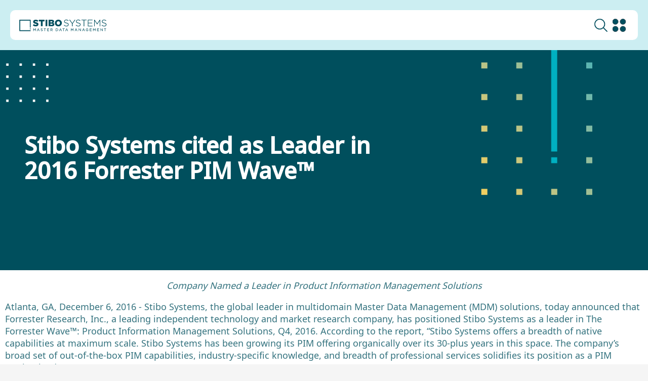

--- FILE ---
content_type: text/css
request_url: https://www.stibosystems.com/hubfs/hub_generated/module_assets/1/77923218040/1742522358562/module_2020wot-m-blog-post-h1-banner.min.css
body_size: -489
content:
.article-title{align-items:center;display:flex;min-height:444px}.page-center{width:100%}@media(max-width:766px){#hs_cos_wrapper_name{display:block;margin-top:100px}.article-title,div#banner-background-image{min-height:unset!important}div#banner-background-image h1{padding:50px 0}}

--- FILE ---
content_type: text/css
request_url: https://www.stibosystems.com/hubfs/hub_generated/module_assets/1/191548448846/1750421242446/module_2025-press-release-bottom-info.min.css
body_size: -794
content:
.contact-more-info{font-size:1.125rem!important;font-weight:400!important;line-height:1.5rem!important}

--- FILE ---
content_type: text/css
request_url: https://www.stibosystems.com/hubfs/hub_generated/template_assets/1/3892266193/1742409124832/template_main-ss2016.min.css
body_size: 6272
content:
.block-ellipsis{display:block;display:-webkit-box;font-size:14px;margin:0 auto;max-width:100%;-webkit-line-clamp:5;-webkit-box-orient:vertical;overflow:hidden;text-overflow:ellipsis}body{background-color:#fff;color:#6c6d6f;font-size:14px;line-height:20px;margin:0;padding:0}.loader{background:#fff;height:100%;left:0;position:absolute;top:0;width:100%;z-index:100}.gif-loader{margin-left:-32px;margin-top:-32px;top:50%}.gif-loader,.text-loader{left:50%;position:absolute}.text-loader{font-size:18px;margin-left:-120px;text-align:center;top:42%;width:240px}:focus{outline:0}h1,h2,h3,h4,h5,h6,strong{font-weight:400}h3{font-size:16px;_line-height:12px}a{color:#f36b22;text-decoration:none}.hs_cos_wrapper_widget.hs_cos_wrapper_type_form a{text-decoration:underline}.hs_cos_wrapper_widget.hs_cos_wrapper_type_form .hs-error-msgs a{color:#fff;font-size:12px;text-decoration:underline}img{border:0;height:auto;max-width:100%;vertical-align:middle}.hidden{display:none!important}.uppercase{text-transform:uppercase}.capitalize{text-transform:capitalize}.clearfix{clear:both}.row-fluid [class*=span]{min-height:1px}.container-fluid .row-fluid .page-center{float:none;margin:0 auto;max-width:888px}.container-fluid .row-fluid .on-background{background:#fff;margin-top:-320px;min-height:320px;padding-top:50px;position:relative}.red-button a{background:#f36b22;color:#fff;display:inline-block;height:32px;line-height:32px;min-width:152px;padding:0 10px;text-align:center;text-decoration:none}#return-to-top{background:#63c2c7;background:rgba(99,194,199,.9);-webkit-border-radius:35px;-moz-border-radius:35px;border-radius:35px;bottom:20px;display:block;display:none;height:50px;position:fixed;right:20px;text-decoration:none;-webkit-transition:all .3s linear;-moz-transition:all .3s ease;-ms-transition:all .3s ease;-o-transition:all .3s ease;transition:all .3s ease;width:50px}#return-to-top i{color:#fff;font-size:19px;left:16px;margin:0;position:relative;top:13px;-webkit-transition:all .3s ease;-moz-transition:all .3s ease;-ms-transition:all .3s ease;-o-transition:all .3s ease;transition:all .3s ease}#return-to-top:hover{background:rgba(59,154,159,.9)}#return-to-top:hover i{color:#fff;top:5px}.empty-cell{display:table-cell;width:15%}.header{position:relative;z-index:10}.header .header-top{background-color:#fff;height:78px;line-height:78px}.header .header-top [class*=span]:first-child,.search-box{padding-left:23px}.search-box{padding-right:23px}.search-box div,.search-box input{box-sizing:content-box;-webkit-box-sizing:content-box;-moz-box-sizing:content-box}.header .header-top .search-box .hs-input{background-color:#f3f3f3;border:none;color:#6c6d6f;height:20px;margin:0;padding:6px;width:75%}.header .header-top .search-box .hs-button{background-color:#e0e0e0;color:#fff;cursor:pointer;margin-left:-4px;padding:8px 9px 8px 10px}.header .header-bottom{height:40px;line-height:40px}.header .header-bottom .top-menu{background:hsla(0,0%,98%,.95);width:78%}.header .header-bottom .top-menu.healthcare{width:100%}.header .header-bottom ul{list-style:none;margin:0;padding:0;position:relative}.header .header-bottom ul li.hs-menu-depth-1,.header .header-bottom ul li.hs-menu-depth-2{float:left;line-height:inherit}.header .header-bottom ul li.hs-menu-depth-1>ul{background:url(//659257.fs1.hubspotusercontent-na1.net/hubfs/659257/Design/Stibosystems/img/white095.png) repeat-x;background-position:0 1px;border-width:0;display:none;left:0;padding:0 0 30px;position:absolute;text-align:left;top:40px;width:888px;z-index:900}.header .header-bottom ul li.hs-menu-depth-1>a,.language-selector a{color:#f36b22;display:block;font-size:10px;padding:0 10px;text-decoration:none}@media (max-width:1100px) and (min-width:767px){.header .header-bottom ul li.hs-menu-depth-1>a{font-size:9px}}.top-menu ul li.hs-menu-depth-1:first-child>a{padding-left:23px}.header .header-bottom ul li.hs-menu-depth-1.active.active-branch>a,.header .header-bottom ul li.hs-menu-depth-1>a:hover{background-color:#f36b22;color:#fff}.header .header-bottom ul li.hs-menu-depth-2{margin-top:30px;max-width:230px;padding:0 0 0 40px}.header .header-bottom ul li.hs-menu-depth-2>a{color:#f36b22;font-size:13px;padding:0;text-decoration:none}.header .header-bottom ul li.hs-menu-depth-3{display:block;letter-spacing:1px;line-height:20px;width:100%}.header .header-bottom ul li.hs-menu-depth-3 a{color:#6c6d6f;display:block;font-size:10px;padding:0 0 0 6px;text-decoration:none;text-transform:none}.header .header-bottom ul li.hs-menu-depth-3:hover{background:url(https://659257.fs1.hubspotusercontent-na1.net/hubfs/659257/Design/Stibosystems/img/diamond_bullet_6.png) 0 50% no-repeat;background-position:0 7px}.header-bottom .language-area{background:hsla(0,0%,98%,.95);margin-left:1px;margin-right:-1px;width:21.9%}.header .header-bottom .language-selector a{cursor:pointer;height:40px;padding-right:24px;text-align:right}.header .header-bottom .language-selector a:hover{background:#f36b22;color:#fff;text-decoration:none}.header .header-bottom .language-selector a span{vertical-align:middle}.header .header-bottom .language-selector a .globe{font-size:24px}.header .header-bottom .language-list{min-height:0;position:relative}.header .header-bottom .language-list ul{background:url(//659257.fs1.hubspotusercontent-na1.net/hubfs/659257/Design/Stibosystems/img/white095.png?t=1458640230848) repeat-x;background-position:0 1px;border-width:0;display:none;left:0;padding:0;position:absolute;text-align:left;top:0;z-index:900}.header .header-bottom .language-list ul li{display:block;letter-spacing:1px;line-height:24px;text-indent:10px;width:100%}.header .header-bottom .language-list ul li a{color:#6c6d6f}.header .header-bottom .language-list ul li a:hover{color:#fff}.mobile-menu-button{float:left;min-height:1px!important;padding-right:23px;text-align:right;width:40%}div#banner-background-image{background-position:50%;background-repeat:no-repeat;-webkit-background-size:cover;-moz-background-size:cover;-o-background-size:cover;background-size:cover;color:#fff;min-height:444px;position:relative}div#banner-background-image .headline-wrapper{margin-top:224px}div#banner-background-image h1{font-size:48px;line-height:63px;margin:0 auto}div#banner-background-image h2{font-size:28px;font-weight:400;line-height:44px;margin:8px 0}.homepage-banner .hs-menu-wrapper ul{padding:4px 0}.homepage-banner li.hs-menu-item{float:left;list-style-type:none}.homepage-banner li.hs-menu-item a{border-left:1px solid #fff;color:#fff;display:block;font-size:13px;line-height:13px;padding:0 20px;text-decoration:none}.homepage-banner li.hs-menu-item:first-child a{border:none;padding-left:0}.homepage-cta-wrapper{margin-top:0;opacity:0;position:relative;z-index:8}.homepage-cta{float:right!important;height:205px;padding:36px}.homepage-cta h3{font-size:39px;line-height:45px;margin:0}.homepage-cta p{font-size:12px;line-height:16px;margin-bottom:0}.homepage-cta a{color:#f36b22;font-size:12px;line-height:18px;text-decoration:none}.industry-item.span3{height:222px;margin:0}.back div,.industry-item a{color:#fff;font-size:17px;line-height:28px;text-decoration:none;text-transform:uppercase}.back,.front{background-size:cover!important;text-align:center}.industry-item img{width:100%}.testimonial{background:#63c2c7;color:#fff;position:relative;text-align:center}.testimonial.above{margin-bottom:-150px!important;margin-top:50px!important}.testimonial.below{margin-bottom:50px!important;margin-top:-150px!important}.testimonial h3{margin-bottom:13px;margin-top:13px}.testimonial p{font-size:13px;line-height:18px}.header-unit{height:790px;margin-bottom:-790px;overflow:hidden;position:relative}#banner-background-image video.homepage-video{background-size:cover;height:auto;left:0!important;min-height:100%;min-width:100%;position:absolute;top:0!important;transition:opacity 1s;width:auto;z-index:-100}#banner-background-image .row-fluid [class*=span]{min-height:0}#backgroundText{bottom:30px;color:#8f8b85;font-size:12px;left:30px;position:relative}.resizeBackgroundText{bottom:330px!important;left:5px!important;margin:0 auto;max-width:888px}.page-content{margin-bottom:20px}.page-content h2{color:#f36b22;font-size:22px;line-height:23px;text-transform:uppercase}.page-content p{font-size:12px;line-height:20px;margin:0}.page-content a{color:#f36b22;text-decoration:none}.body-container-wrapper .main-container{padding:0}.body-container-wrapper .main-container ul{list-style:none;padding-left:0}.body-container-wrapper .main-container ul li{background-image:url(//659257.fs1.hubspotusercontent-na1.net/hubfs/659257/MISC/Design/Stibosystems/img/diamond_bullet_6.png);background-position:0 7px;background-repeat:no-repeat;padding-left:15px}h2.standard,h3.standard{font-size:30px;line-height:30px;margin-top:60px;text-transform:uppercase}h2.big{color:#878787;font-size:38px;line-height:42px;margin:0;padding-bottom:20px;padding-top:60px;text-transform:uppercase}.section-header h3{background:#fff;margin:0;padding:16px}.homepage-content .section h4{font-size:16px}.data-item.span3,.data-item.span4{min-height:170px}.data-item{text-align:center}.data-item h2{margin:0}.data-item a{color:#878787;text-decoration:none}.colored h3{font-size:18px;margin:0}.colored.unit50{box-sizing:border-box;margin:0;max-height:472px}.colored.unit50.left-wide{padding:70px 8% 70px 16%}.colored.unit50.right-wide{padding:70px 16% 70px 8%}.colored.unit50.centered{padding:70px 7%}.colored.unit33{box-sizing:border-box;margin:0;padding:0 5%;text-align:center}.colored.unit33 h3{margin:5% 0;text-transform:uppercase}.colored.unit33.table{display:table}.colored.unit33.table .table-cell{display:table-cell;vertical-align:middle}.helper{display:inline-block;height:100%;vertical-align:middle}.overview-section-text .table-cell{display:table-cell;vertical-align:middle}.teaser h2{font-size:24px;line-height:29px;padding:10px 0}.teaser p{font-size:16px;line-height:22px}.overview-section h2{font-size:38px;line-height:47px;text-transform:uppercase}.overview-section h3{font-size:22px;line-height:27px;margin-bottom:0;min-height:54px;text-align:left;text-transform:uppercase}.overview-section .overview-section-text{line-height:19px}.overview-section .overview-section-text p{margin-bottom:0;margin-top:14px}.overview-section .overview-section-text p:first-child{margin-top:0}.overview-section .overview-section-image{text-align:center}.narrow{margin-right:10px}.overview-section .overview-section-image li,.overview-section .overview-section-image p{text-align:left}.overview-section.asset{background-position:50% 50%;background-repeat:no-repeat;background-size:cover;padding:70px 0;text-align:center}.asset p{font-size:18px;line-height:27px}.section,h2.optional{text-align:center}h2.optional{font-size:30px;line-height:30px;margin:0 0 50px;text-transform:uppercase}.resource.asset{background-position:50%;background-repeat:no-repeat;-webkit-background-size:cover;-moz-background-size:cover;-o-background-size:cover;background-size:cover;clear:both;color:#fff;min-height:480px}.asset-bg{display:none}.resource.asset h2{font-size:50px;line-height:56px;text-transform:uppercase}.resource.asset p{font-size:14px;line-height:22px}.resource-item{color:#878787;min-height:376px!important;position:relative;text-align:center}.item-type{background:#fff;margin:0 auto;position:relative;top:-42px;width:200px}.item-type h5{margin-bottom:14px;padding-top:8px;text-transform:uppercase}.item-description{margin:-42px auto 0;position:relative;width:240px}.item-description h3{font-size:19px;margin:0;text-transform:uppercase}.item-description a h3{color:#878787}.item-description p{font-size:12px;margin-top:10px}.item-description a{color:#f36b22;font-size:12px;text-decoration:none}.newsroom-tags{bottom:-40px;position:relative}.newsroom-tag{border:1px solid #fff;color:#fff;cursor:pointer;display:inline-block;font-size:13px;line-height:11px;margin:5px;padding:5px 9px;text-decoration:none;-webkit-transition:all .2s ease-in-out;-moz-transition:all .2s ease-in-out;-o-transition:all .2s ease-in-out;transition:all .2s ease-in-out}.main-container .hs_cos_wrapper_type_rss_listing{text-align:center}.main-container .hs_cos_wrapper_type_rss_listing h3{margin-bottom:60px}.main-container .hs-rss-item.hs-with-featured-image{margin:0 auto;max-width:283px}.main-container .hs-rss-item.hs-with-featured-image .hs-rss-item-text{box-sizing:border-box;float:none;margin-bottom:40px;padding:30px 0 0;position:relative;width:100%}.main-container .hs-rss-title{color:#878787;display:block;line-height:18px;min-height:54px;text-decoration:none}.main-container .hs-rss-description a{color:#f36b22;font-size:12px;text-decoration:none}.main-container .hs-rss-item.hs-with-featured-image .hs-rss-item-image-wrapper,.main-container .hs-rss-item.hs-with-featured-image .hs-rss-item-image-wrapper .hs-rss-featured-image{width:auto}.main-container .hs-rss-byline .hs-rss-posted-at{display:none}.main-container .hs-rss-byline{background:#fff;font-style:italic;height:16px;left:13%;opacity:1;padding-top:9px;position:absolute;top:-23px;width:74%}.careersDK{margin-bottom:-16px}.careers,.careersDK{position:relative;z-index:20}.careers{margin-bottom:-120px}.careers .hs-rss-item,.careersDK .hs-rss-item{border-top:1px solid #fff;margin:0}.careers .hs-rss-title,.careersDK .hs-rss-title{background:#63c2c6;display:table;min-height:80px;padding:0;width:100%}.careers .hs-rss-title:hover,.careersDK .hs-rss-title:hover{background:#f36b22}.careers .hs-rss-arrow,.careers .hs-rss-before-brackets,.careers .hs-rss-brackets,.careersDK .hs-rss-arrow,.careersDK .hs-rss-before-brackets,.careersDK .hs-rss-brackets{color:#fff;display:table-cell;vertical-align:middle}.careers .hs-rss-before-brackets,.careersDK .hs-rss-before-brackets{font-size:18px;line-height:22px;padding-left:36px;text-transform:uppercase;width:45%}.careers .hs-rss-brackets,.careersDK .hs-rss-brackets{border-right:1px solid #fff;width:45%}.careers .hs-rss-brackets span,.careersDK .hs-rss-brackets span{border-left:1px solid #fff;display:inline-block;line-height:40px;min-height:40px;padding-left:36px}.careers .hs-rss-arrow,.careersDK .hs-rss-arrow{text-align:center;width:10%}.careers .hs-rss-byline,.careers .hs-rss-description,.careers .hs-rss-item-image-wrapper,.careersDK .hs-rss-byline,.careersDK .hs-rss-description,.careersDK .hs-rss-item-image-wrapper{display:none}h5.form-title:not(:empty){font-size:14px;margin:10px 0 19px;text-align:center}.main-container form{color:#fff;padding:1px 55px 55px}.main-container form .hs-richtext{font-size:14px;margin:0 0 19px;text-align:center}form input,form select,form textarea{border:none;color:#fff;margin:2px 0}.main-container form input[type=email],.main-container form input[type=tel],.main-container form input[type=text],.main-container form textarea{padding:9px 4%;width:92%}.main-container form select{-webkit-appearance:none;padding:9px 4%;width:100%}.main-container form textarea{background:#056ba6;border:none;height:80px}.main-container form label{display:none}legend.hs-field-desc{display:none!important}.input .inputs-list label{display:block;font-size:12px}.input .inputs-list li.hs-form-booleancheckbox{background-image:none;padding-left:0}.input .inputs-list li.hs-form-booleancheckbox input{-webkit-appearance:auto;margin:0 5px 0 0;vertical-align:middle}.main-container form ul.hs-error-msgs{margin-top:0}.main-container form .hs-error-msgs li:before{content:none}.main-container form .hs-error-msgs label{display:block}.main-container form input[type=submit]{background:#f36b22!important;cursor:pointer;margin-top:13px;padding:9px 0;width:100%}.lp-form h3.form-title:before{content:url(//659257.fs1.hubspotusercontent-na1.net/hubfs/659257/Design/Stibosystems/img/form-icon.png);display:block;margin-bottom:17px}.lp-form h3.form-title:not(:empty){background:#007bc3;color:#fff;font-size:28px;line-height:30px;margin:0;padding-top:40px;text-align:center;text-transform:uppercase}.lp-form form{background:#007bc3}.lp-form form input,.lp-form form select{background:#056ba6}.lp-form form input[type=submit]{width:100%}.contact-form h3.form-title:not(:empty){background:#63c2c7;color:#fff;font-size:16px;line-height:21px;margin:0;padding:40px 55px 30px;text-transform:none}.contact-form form{background:#63c2c7}.contact-form form input,.contacts form select,.contacts form textarea{background:#0a9fa7}::-webkit-input-placeholder{color:#fff}:-moz-placeholder,::-moz-placeholder{color:#fff}:-ms-input-placeholder{color:#fff}select{-moz-appearance:none;text-indent:.01px;text-overflow:""}.contacts h2{font-size:24px;margin-bottom:10px;margin-top:0}.contacts h3{margin-bottom:3px;text-transform:uppercase}.contacts h3,.contacts p{font-size:12px;line-height:16px}.contacts p{margin:0}.logo-rotator{background-color:#f6f6f6;height:142px;margin:0 auto;padding:40px 0}.logo-container{display:none!important}#logos{text-align:center}#logos img{margin:0 25px}.footer-background{background-color:#b2b2b2}.footer-navigation{padding:18px 0}.footer-navigation ul{list-style-type:none;padding:0}.footer-navigation ul a{color:#fff;text-decoration:none}.footer-navigation ul li.hs-menu-depth-1{margin-top:32px}.footer-navigation ul li.hs-menu-depth-1 ul{padding-top:5px}.footer-navigation ul li.hs-menu-depth-1>a{font-size:13px;letter-spacing:1px;text-transform:uppercase}.footer-navigation ul li.hs-menu-depth-2{line-height:16px}.footer-navigation ul li.hs-menu-depth-2>a{font-size:11px;letter-spacing:1px}.copyright{color:#fff;font-size:11px;padding:24px 0;text-align:center}.copyright a{color:#fff;text-decoration:none}.tagsort-tags-container{padding-bottom:20px}.tagsort-tags-container span{border:1px solid #898989;color:#979797;cursor:pointer;display:inline-block;font-size:13px;line-height:11px;margin:5px;padding:5px 9px;-webkit-transition:all .2s ease-in-out;-moz-transition:all .2s ease-in-out;-o-transition:all .2s ease-in-out;transition:all .2s ease-in-out}.tagsort-tags-container span.tagsort-active,.tagsort-tags-container span:hover{background-color:#f36b22;border:1px solid #f36b22;color:#fff}.hs-author-social-links{display:inline-block}#hubspot-author_data a{color:#ff4e00!important}.hs-author-social-links{align-items:center;display:flex;flex-direction:row;gap:7px;margin-top:5px}.author-social-label{align-self:center;color:#ff4e00;font-size:1.2rem;font-weight:700}.hs-author-social-links a.hs-author-social-link.hs-social-google-plus{background-image:url(//static.hubspot.com/final/img/common/icons/social/googleplus-24x24.png)}#left-fixed-area{position:fixed;right:0;z-index:50}#left-fixed-area .contact-btn{background-color:#f36b22;color:#fff;display:block;font-size:12px;height:50px;line-height:50px;position:absolute;right:-36px;text-align:center;text-decoration:none;text-transform:uppercase;top:166px;-ms-transform:rotate(90deg);-webkit-transform:rotate(90deg);transform:rotate(90deg);vertical-align:middle;white-space:nowrap;width:122px}#left-fixed-area .share-menu{background:hsla(0,0%,59%,.4);list-style:none;margin:0;padding:0;position:absolute;right:0;text-align:center;width:50px}#left-fixed-area .share-menu li{padding-bottom:10px}#left-fixed-area .share-menu li:first-child{padding-top:10px}#left-fixed-area .share-menu li a{color:#fff}#left-fixed-area .share-menu li a.icon-twitter:hover{color:#34ccff}#left-fixed-area .share-menu li a.icon-facebook:hover{color:#3b579d}#left-fixed-area .share-menu li a.icon-linkedin:hover{color:#0177b5}#left-fixed-area .share-menu li a.icon-youtube:hover{color:#b6252a}.event-section{margin-bottom:1px;position:relative}.event-city{font-size:22px;margin:5px 0;text-transform:uppercase}.event-type{color:#63c2c7;font-size:12px;line-height:15px}.event-title{font-size:28px;line-height:30px;margin-top:0;text-transform:uppercase}.event-flag{font-size:30px}.event-flag hr{border:0;border-top:1px solid #6c6d6f;float:left;width:50%}.flag-icon{border-radius:.5em;float:left}.vertical-line{border-right:1px solid #6c6d6f;margin-top:-1px;width:14px}.vertical-line.last{height:0}.event-button{margin:30px 0 140px}.event-button.red-button a{background:url(//659257.fs1.hubspotusercontent-na1.net/hubfs/659257/MISC/Design/Stibosystems/img/vertical-line-fff.png) repeat-y 32px 0 #f36b22;min-width:auto}.fa.webinar{background:#f36b22;border-radius:.5em;color:#fff;float:left;width:1em}.fa-play.webinar:before{bottom:3px;font-size:20px;left:9px;position:relative}@media (min-width:1280px){.resource-item.span4{margin:0 1.5%!important;width:30.3%}.data-item.span4{margin:10px 1.5%!important;width:30.3%}.data-item.span3{margin:10px 1.5%!important;width:22%}.industry-item.span3{width:25%}.homepage-cta{width:25%!important}.colored.unit50,.testimonial .span6{margin:0;width:50%}.colored.unit33{margin:0;width:33.3%}}@media (max-width:1279px) and (min-width:1140px){.resource-item.span4{margin:0 1.5%!important;width:30.3%}.industry-item.span3{width:25%}.data-item.span4{margin:10px 1.5%!important;width:30.3%}.data-item.span3{margin:10px 1.5%!important;width:22%}.colored.unit50{margin:0;width:50%}.colored.unit33{margin:0;width:33.3%}.homepage-cta{width:25%!important}}@media (max-width:1139px) and (min-width:768px){.resource-item.span4{margin:0 1.5%!important;width:30.3%}.industry-item.span3{width:25%}.data-item.span4{margin:10px 1.5%!important;width:30.3%}.data-item.span3{margin:10px 1.5%!important;width:22%}.colored.unit50,.testimonial .span6{margin:0;width:50%}.colored.unit50.left-wide{padding:30px 8% 70px 10%}.colored.unit50.right-wide{padding:30px 10% 70px 8%}.colored.unit33{margin:0;width:33.3%}.homepage-cta{width:25%!important}.homepage-cta-wrapper{margin-top:161px}}@media (max-width:888px) and (min-width:768px){.headline{margin-left:23px!important}.span5.overview-section-image img{width:97%}}@media (max-width:767px){.data-item.span3,.data-item.span4{float:left;margin:10px 1%!important;width:46%}.data-item h3{font-size:13px}.industry-item.span3{float:left;margin:0;width:50%}.homepage-cta{width:50%!important}.homepage-cta-wrapper{bottom:0;position:absolute;right:0}.colored.unit50.left-wide,.colored.unit50.right-wide{padding:70px 8%}.colored.unit33.table{min-height:200px;width:100%}.colored.unit33.table.five,.colored.unit33.table.nine,.colored.unit33.table.one,.colored.unit33.table.seven,.colored.unit33.table.three{background:#63c2c7!important}.colored.unit33.table.eight,.colored.unit33.table.four,.colored.unit33.table.six,.colored.unit33.table.two{background:#0071b4!important}.span4.resource-item{margin:0 auto!important;width:283px!important}.back div,.industry-item a{font-size:14px;line-height:20px}.header-unit{display:none}.logo{float:left!important;width:60%!important}.header .header-bottom{height:0}.header .header-bottom .top-menu{min-height:0;position:relative;top:31px;width:100%}.header .header-bottom ul{display:none}.header .header-bottom ul li.hs-menu-depth-1,.header .header-bottom ul li.hs-menu-depth-2{float:none}.top-menu ul li.hs-menu-depth-1:first-child>a{padding-left:10px}#left-fixed-area{position:relative;right:auto;width:100%;z-index:20}#left-fixed-area .share-menu{float:left;height:30px;line-height:30px;position:relative;width:50%}#left-fixed-area .share-menu li{float:left;padding:0;width:25%}#left-fixed-area .share-menu li:first-child{padding-top:0}#left-fixed-area .contact-btn{display:block;float:left;height:30px;line-height:30px;position:relative;right:0;top:0;-ms-transform:none;-webkit-transform:none;transform:none;width:42%}.mobile-language-selector{background:hsla(0,0%,100%,.9);cursor:pointer;float:left;height:30px;line-height:30px;text-align:center;width:8%}.globe-icon{font-size:20px;height:25px;padding-left:8px}.mobile-language-list{background:hsla(0,0%,98%,.95);display:none;left:0;list-style:none;margin:0;padding:0;position:absolute;text-align:left;top:30px;width:100%}.mobile-language-list li{height:40px;line-height:40px}.mobile-language-list li a{color:#f36b22;display:block;font-size:11px;padding:0 10px;text-decoration:none}.mobile-language-list li a:hover{background-color:#f36b22;color:#fff}div#banner-background-image.modified{background-size:contain!important;height:444px!important}#banner-background-image .headline{padding:0 34px}#banner-background-image .headline-wrapper h1{font-size:36px;line-height:41px}.homepage-banner li.hs-menu-item{float:none;padding-bottom:10px}.homepage-banner li.hs-menu-item:first-child a{border-left:1px solid #fff;padding:0 20px}.homepage-content .section h2,.overview-section h2{font-size:28px;line-height:31px}.body-container-wrapper .page-center{padding:0 24px}.overview-section{padding:20px 0!important}.overview-section .page-center{display:table}.overview-section .overview-section-text p:first-child{margin-top:20px}.overview-section .overview-section-image p,.overview-section .overview-section-text p,.overview-section h3,.red-button{text-align:center}.resource.asset{background-position:70% 50%}.mdm-section-text{padding:0 34px;text-align:center}.resource.asset h2{font-size:34px;line-height:42px}.overview-section .overview-section-text.bottom{display:table-footer-group}.overview-section .overview-section-image.top{display:table-header-group}.overview-section .overview-section-image.top img,.overview-section .overview-section-text.bottom h3{margin-top:50px}.contact-form h3.form-title:not(:empty){padding:40px 35px 30px}.main-container form{padding:1px 35px 55px}.contacts-header{margin-top:40px}.event-flag{margin-bottom:20px;margin-top:20px}}@-moz-document url-prefix(){.header-unit{top:-119px}div#banner-background-image .headline-wrapper{margin-top:105px}.headline-wrapper{top:0!important}.newsroom-tags{bottom:80px;margin-bottom:-40px}}div#banner-background-image .headline-wrapper,x:-o-prefocus{top:0!important}html[data-useragent*="MSIE 10.0"] .header-unit{top:-119px}html[data-useragent*="MSIE 10.0"] div#banner-background-image .headline-wrapper{margin-top:105px;top:0!important}html[data-useragent*="MSIE 10.0"] .newsroom-tags{bottom:80px;margin-bottom:-40px}html[data-useragent*="rv:11.0"] .header-unit{top:-119px}html[data-useragent*="rv:11.0"] div#banner-background-image .headline-wrapper{margin-top:105px;top:0!important}html[data-useragent*="rv:11.0"] .newsroom-tags{bottom:80px;margin-bottom:-40px}.header-unit,_:-ms-lang(x),_:-webkit-full-screen{top:-119px}_:-ms-lang(x),_:-webkit-full-screen,div#banner-background-image .headline-wrapper{margin-top:105px;top:0!important}.newsroom-tags,_:-ms-lang(x),_:-webkit-full-screen{bottom:80px;margin-bottom:-40px}:root video.homepage-video,_::-webkit-full-page-media,_:future{left:0;top:0}_::-webkit-:not(:root:root),video.homepage-video{left:50%!important;top:50%!important}.headline-wrapper{top:0!important}div#ss_asset2016_careers_responsive .testimonial .span6.image-box{background-position:0 0;-webkit-background-size:cover;-moz-background-size:cover;-o-background-size:cover;color:transparent;padding:2% 4%}.careers .hs-rss-before-brackets,.careersDK .hs-rss-before-brackets{padding-bottom:10px;padding-top:10px}@media (max-width:992px) and (min-width:768px){div#ss_asset2016_careers_responsive .separator{height:0!important}}@media (max-width:767px){div#ss_asset2016_careers_responsive .testimonial .span6.image-box{height:600px}div#ss_asset2016_careers_responsive .page-center.testimonial{padding:0}div#ss_asset2016_careers_responsive .testimonial .span6.text-box{height:100%}div#ss_asset2016_careers_responsive .separator{height:0!important}.row-fluid.overview-section.asset.ss_careers_2016{margin-top:150px}div#banner-background-image h1{font-size:38px;line-height:53px}}@media (max-width:450px){div#ss_asset2016_careers_responsive .testimonial .span6.image-box{height:inherit}div#ss_asset2016_careers_responsive .page-center.testimonial{padding:0}div#ss_asset2016_careers_responsive .testimonial .span6.text-box{height:100%}div#ss_asset2016_careers_responsive .separator{height:0!important}.careers .hs-rss-before-brackets,.careers .hs-rss-brackets span,.careersDK .hs-rss-before-brackets,.careersDK .hs-rss-brackets span{font-size:12px;line-height:18px;padding-left:15px;padding-right:5px}span#for-north-american{padding-left:15px!important}}.red-button a,a.red-button{-webkit-transition-duration:.6s;transition-duration:.6s}.red-button a:hover,a.red-button:hover{background-color:green}#employees,#first-row .qspan4,#offices,#second-row .qspan4,.first_block,.hs-rss-item,.lazy_load_fade_in,.lazy_load_from_bottom,.lazy_load_from_left,.lazy_load_from_one_point,.lazy_load_from_right,.lazy_load_from_top,.second_block,.unit33.colored{opacity:0}.pop-up.span6{background:#fff;border:1px solid #888;bottom:0;box-shadow:-5px -5px 10px #555;display:none;position:fixed;right:10px;z-index:10}.pop-up .cross{cursor:pointer;position:absolute;right:10px;top:6px}.popupLogo{line-height:170px;padding:20px 4%;width:20%}.popupLogo,.popupText{float:left;height:170px;text-align:center}.popupText{padding:20px 4% 20px 0;width:68%}.popupText h1,.popupText h2,.popupText h3,.popupText h4,.popupText h5,.popupText h6{font-size:18px}.popupText p{font-size:16px}@media (min-width:768px) and (max-width:1024px){.homepage-cta{transition-duration:.5S}.homepage-cta-wrapper{position:relative}.span3.homepage-cta{-ms-transform:translateY(117px);-webkit-transform:translateY(117px);transform:translateY(117px)}.section.section-header h2,.section.section-header h3{position:relative;z-index:20}}.mdm-text-block .row-fluid{text-align:center}.mdm-text-block h3{text-transform:uppercase}.mdm-form{background:#c6c6c6;color:#6e6d6d;display:block;padding:60px 15px 55px;text-align:center}.mdm-form h2{font-size:30px;line-height:37px;text-transform:uppercase}.mdm-form h2 p{font-size:18px;line-height:22px;text-transform:none}.main-container .mdm-form form input[type=email],.main-container .mdm-form form input[type=text],.main-container .mdm-form form select[name=country],.main-container .mdm-form form textarea{background:#6e6d6d;box-sizing:content-box;padding:15px 4%}.main-container .mdm-form form select[name=country]{width:92%}.main-container .mdm-form .hs_email,.main-container .mdm-form .hs_lastname,.main-container .mdm-form form .hs_company,.main-container .mdm-form form .hs_country,.main-container .mdm-form form .hs_firstname,.main-container .mdm-form form .hs_submit,.main-container .mdm-form form .input{margin:auto;max-width:450px}.mdm-form .hs-button.primary.large{padding:15px 35px}.main-container .mdm-form form .hs-error-msgs.inputs-list{text-align:left}@media (max-width:767px){.mdm-form .hs-button.primary.large{margin-top:35px}.main-container .mdm-form .hs_email,.main-container .mdm-form .hs_lastname,.main-container .mdm-form form .hs_company,.main-container .mdm-form form .hs_country,.main-container .mdm-form form .hs_firstname,.main-container .mdm-form form .hs_submit{width:100%!important}}.partners p{font-size:16px;line-height:25px;margin:0}h3.asset-type-button{background:hsla(0,0%,75%,.3);border:1px solid #fff;display:inline-block;margin:auto auto 2%;padding:10px 15px;text-transform:uppercase}h3.asset-type-heading{color:#f36b22;text-transform:uppercase}.download_picture{margin-bottom:5px}.fancybox-iframe html{border:5px solid green!important}.dot-2017-cta{background-position:100% 100%!important;background-size:contain!important}@media (max-width:1200px) and (min-width:768px){.dot-2017-cta{background-position:55px 100%!important}}@media (max-width:767px){.dot-2017-cta{background:none!important}}.dot-2017-cta-clock{background-position:100% 100%!important;background-size:contain!important}.search-box.hidden-phone{display:none}.hs-form .hs-form-booleancheckbox-display a{color:#fff;text-decoration:underline}.input .inputs-list li.hs-form-booleancheckbox{list-style:none}.hs_by_signing1 .input .inputs-list{padding:0}.hs_by_signing1 ul li span{font-size:14px!important}@media(max-width:768px){blockquote{margin-right:0!important;width:100%}.custom-cta{margin:0 auto;text-align:center}}.author-name{margin-bottom:1rem}@media(max-width:776px){div.hs-author-avatar img{float:left;margin:0 15px 0 0;padding-top:5px}.hs-author-social-section{margin-left:0!important;margin-top:10px;position:relative}}@media(max-width:600px){blockquote img{height:unset!important;left:50%;margin-right:0!important;margin-top:0!important;position:relative;transform:translateX(-50%)}blockquote div{flex:unset!important}blockquote a{margin:0 auto!important}}

--- FILE ---
content_type: text/css
request_url: https://www.stibosystems.com/hubfs/hub_generated/template_assets/1/4149766665/1742409124380/template_Main-blog-ss2016.min.css
body_size: 622
content:
#banner-background-image{background-color:#fff}.mask{background:rgba(0,0,0,.6);height:100%;left:0;position:absolute;top:0;width:100%}.section.post-body ul{list-style:none;padding-left:0}.section.post-body ul li{background-image:url(//659257.fs1.hubspotusercontent-na1.net/hubfs/659257/MISC/Design/Stibosystems/img/diamond_bullet_6.png);background-position:0 7px;background-repeat:no-repeat;margin-bottom:8px;padding-left:15px}img.hs-featured-image{border:0;float:none;height:auto;margin:0;max-width:100%;vertical-align:middle;width:100%}.over-featured-image{background:#fff;margin:0 auto;opacity:1;padding:25px 20px 0;position:relative;top:-40px;width:74%}.blog_date{color:#f36b22;float:left}.share-icons{float:right}.share-icons .share-menu{list-style-type:none;margin:0;padding:0}.share-icons .share-menu li{display:inline;margin:0 2px}.share-icons .share-menu li a{color:#d5d5d5}.share-icons .share-menu li a:hover{color:#f36b22}h2.blog-title{line-height:26px;margin-bottom:10px;text-transform:uppercase}h2.blog-title a{color:#6c6d6f}#hubspot-author_data{font-style:italic}.topic-links,.topic-title{display:table-cell}.widget-type-blog_subscribe{background:#63c2c7;color:#fff;margin:0 0 30px;padding:30px}.widget-type-blog_subscribe input{background:#0a9fa7;border:0;color:#fff;margin:2px 0}.widget-type-blog_subscribe .hs_email>label{display:none}.widget-type-blog_subscribe ul.hs-error-msgs{list-style-type:none;margin-top:0;padding-left:0}.widget-type-blog_subscribe input[type=email],.widget-type-blog_subscribe input[type=tel],.widget-type-blog_subscribe input[type=text]{padding:9px 4%;width:92%}.widget-type-blog_subscribe input[type=submit]{background:#f36b22!important;cursor:pointer;margin-top:13px;padding:9px 20px}.sidebar-post-list{padding:0 30px}.sidebar-post-list .hs_cos_wrapper_type_rss_listing{text-align:left}.sidebar-post-list .hs_cos_wrapper_type_post_filter h3,.sidebar-post-list .hs_cos_wrapper_type_rss_listing h3{margin-bottom:16px;text-transform:uppercase}.sidebar-post-list .hs-rss-item{border-bottom:1px solid #c3c3c3;margin:0 -30px}.sidebar-post-list .hs-rss-item:first-child{border-top:1px solid #c3c3c3;margin:0 -30px}.sidebar-post-list .hs-rss-item-text{margin:20px 0;padding:0 30px}.sidebar-post-list .hs-rss-title{color:#f36b22;display:table-footer-group;line-height:20px;min-height:auto;text-decoration:none}.sidebar-post-list .hs-rss-byline{display:table-header-group;font-style:italic;height:auto;left:0;opacity:1;padding:0;position:relative;top:0;width:auto}.sidebar-post-list .widget-type-post_filter ul{list-style-type:none;margin:0 -30px;padding:0}.sidebar-post-list .widget-type-post_filter ul li{border-bottom:1px solid #c3c3c3;padding:20px 30px}.sidebar-post-list .widget-type-post_filter ul li:first-child{border-top:1px solid #c3c3c3}.sidebar-post-list .widget-type-post_filter ul li a{color:#6c6d6f}.sidebar-post-list .widget-type-post_filter .filter-link-count{display:none}.sidebar-post-list .widget-type-post_filter .filter-expand-link{background:#f36b22;color:#fff;display:inline-block;margin-top:30px;padding:6px 4%}.all-posts-link,.next-posts-link,.post-next-link,.post-previous-link,.previous-posts-link{background:hsla(0,0%,90%,.95);color:#6c6d6f;display:block;height:40px;line-height:40px;margin-bottom:15px;text-align:center;text-transform:uppercase;width:100%}.post-date{color:#f36b22;margin-bottom:5px;margin-top:30px}h2.post-listing-simple{line-height:26px;margin-top:5px}.post-listing-simple a{color:#6c6d6f}.blog-section{margin:0 10px}.section.post-body{text-align:left}.section.post-body p:first-child{margin-top:0}.summary{background:#fff;margin-top:-270px;min-height:266px;padding:50px 150px 0;position:relative;text-align:center}@media (max-width:767px){.summary{padding:30px}.blog-section{margin:0 10px}}.over-featured-image a.more-link,.over-featured-image div#hubspot-topic_data,.over-featured-image hr,.over-featured-image p{margin-left:-17%!important;margin-right:17%!important;width:134%!important}.span3.widget-span.widget-type-cell.language-area.hidden-phone{display:none}.span12.widget-span.widget-type-cell.header-bottom{background:hsla(0,0%,98%,.95)}.span9.widget-span.widget-type-menu.uppercase.top-menu{width:100%}.content-wrapper .row-number-4 .row-fluid{align-items:center !iimportant}

--- FILE ---
content_type: text/css
request_url: https://www.stibosystems.com/hubfs/MISC/Design/2020WoT/styles2020.css
body_size: 7034
content:
@font-face{font-family:NotoSerif;font-display:swap;src:url(https://www.stibosystems.com/hubfs/MISC/Design/2020WoT/fonts/NotoSerif-Regular.ttf) format('truetype')}@font-face{font-family:NotoSans;font-display:swap;src:url(https://www.stibosystems.com/hubfs/MISC/Design/2020WoT/fonts/NotoSans-Regular.ttf) format('truetype')}html{font-family:NotoSans,Arial;font-size:14px}body{font-family:NotoSans,Arial;padding-top:85px;color:#33727e}a{text-decoration:none!important}b,strong{font-family:NotoSans,Arial}section.sb-fan-hero .sb-fan-hero-stripes-bg.pattern_2,section.sb-half-image-hero .sb-half-image-hero-stripes-bg.pattern_2,section.sb-half-image-hero .sb-half-image-hero-stripes-bg.pattern_3{background-image:none}section.sb-bg-cards .sb-container .sb-bg-cards-content .sb-bg-cards-house .sb-bg-cards-item span.sb-bg-card-item-copy,section.sb-bg-cards .sb-container .sb-bg-cards-content .sb-bg-cards-house .sb-bg-cards-item span.sb-bg-card-item-title,section.sb-resource-cards .sb-container .sb-resource-cards-content #sb-resource-cards-container .sb-resource-cards-item .sb-resource-card-item-bottom span.sb-resource-card-item-copy,section.sb-resource-cards .sb-container .sb-resource-cards-content #sb-resource-cards-container .sb-resource-cards-item .sb-resource-card-item-bottom span.sb-resource-card-item-learn-more,section.sb-resource-cards .sb-container .sb-resource-cards-content #sb-resource-cards-container .sb-resource-cards-item .sb-resource-card-item-bottom span.sb-resource-card-item-title,section.sb-stats-cards .sb-container .sb-stats-cards-content .sb-stats-cards-house .sb-stats-card span.sb-stats-card-copy,section.sb-stats-cards .sb-container .sb-stats-cards-content .sb-stats-cards-house .sb-stats-card span.sb-stats-card-year{font-family:NotoSans,Arial}section.sb-resource-cards .sb-container .sb-resource-cards-content #sb-resource-cards-container .sb-resource-cards-item .sb-resource-card-item-bottom span.sb-resource-card-item-learn-more span.sb-resource-card-item-arrow svg polygon{fill:#fff}#hubspot-author_data,.calendar-div,.image-wide h2,.image-wide p,.over-featured-image,.post-body h3,.sb-factoid.peer .content-text,.sb-image-title,.sb-nav-main-drop-col,.sb-nav-main-drop-item-header,.sb-rich-text .sb-container .sb-rich-text-content h2,.sb-rich-text .sb-container .sb-rich-text-content h3,.sb-search .sb-search-item-link:hover,.search-pagination li,.sidebar-post-list .hs_cos_wrapper_type_post_filter h3,.sidebar-post-list .hs_cos_wrapper_type_rss_listing h3,h2,h2.blog-title a,h3,h4,h5,section.sb-bg-cards .sb-container .sb-bg-cards-content h2.sp-bg-cards-title,section.sb-bg-cards .sb-container .sb-bg-cards-content span.sp-bg-cards-pre-title,section.sb-cards .sb-container .sb-cards-content .sb-cards-house .sb-cards-item span.sb-card-item-title,section.sb-cards .sb-container .sb-cards-content .sb-cards-title,section.sb-class-list .sb-container .sb-class-list-content #sb-class-list-container .sb-class-list-item-top-left .sb-class-list-item-title,section.sb-fancy-cta .sb-container .sb-fancy-cta-content .sb-fancy-cta-content-left span.sb-fancy-cta-pre-title,section.sb-fancy-cta .sb-container .sb-fancy-cta-content .sb-fancy-cta-content-left span.sb-fancy-cta-title,section.sb-form .sb-container .sb-form-content .sb-form-content-right span.sb-form-wrap form .hs-form-field>label,section.sb-form .sb-container .sb-form-content .sb-form-content-right span.sb-form-wrap form .inputs-list label span,section.sb-four-column-text .sb-container .sb-four-column-text-content .sb-four-column-text-house .sb-four-column-text-item span.sb-four-column-text-item-title,section.sb-four-column-text .sb-container .sb-rich-text h2,section.sb-four-column-text .sb-container .sb-rich-text h3,section.sb-half-image-hero .sb-container .sb-half-image-hero-content .sb-half-image-hero-content-left h1.sb-half-image-hero-title,section.sb-half-image-hero .sb-container .sb-half-image-hero-content .sb-half-image-hero-content-left span.sb-half-image-hero-pre-title,section.sb-locations-list .sb-container .sb-locations-list-content .sb-locations-list-house .sb-locations-list-item span.sb-locations-list-item-title,section.sb-locations-list .sb-container .sb-locations-list-content h2.sb-locations-list-title,section.sb-nav .sb-container .sb-nav-content .sb-nav-lower-links div.sb-nav-lower-group-wrap span.sb-nav-main-mega-group a.sb-nav-main-link,section.sb-nav .sb-container .sb-nav-content .sb-nav-lower-links div.sb-nav-lower-group-wrap span.sb-nav-main-mega-group div.sb-nav-main-drop-wrap div.sb-nav-main-drop div.sb-nav-main-drop-col a.sb-nav-main-drop-item span.sb-nav-main-drop-item-text,section.sb-nav .sb-container .sb-nav-content .sb-nav-lower-links div.sb-nav-lower-group-wrap span.sb-nav-main-standard-group div>ul>li ul li a,section.sb-nav .sb-container .sb-nav-content .sb-nav-lower-links div.sb-nav-lower-group-wrap span.sb-nav-main-standard-group div>ul>li>a,section.sb-nav .sb-container .sb-nav-content .sb-nav-upper-links a.sb-nav-upper-link,section.sb-resource-cards .sb-container .sb-resource-cards-content #sb-resource-cards-container .sb-resource-cards-item,section.sb-resource-cards .sb-container .sb-resource-cards-content h2.sb-resource-cards-title,section.sb-simple-cta .sb-container .sb-simple-cta-content .sb-simple-cta-copy-wrap span.sb-simple-cta-copy,section.sb-social-proof .sb-container .sb-social-proof-content span.sp-social-proof-title,section.sb-spread .sb-container .sb-spread-content .sb-spread-house .sb-spread-item .sb-spread-item-content .sb-spread-item-copy h2,section.sb-spread .sb-container .sb-spread-content .sb-spread-house .sb-spread-item .sb-spread-item-content .sb-spread-item-copy span,section.sb-spread .sb-container .sb-spread-content .sb-spread-house .sb-spread-item .sb-spread-item-content .sb-spread-item-title,section.sb-spread .sb-container .sb-spread-content .sb-spread-house .sb-spread-item .sb-spread-item-content .sb-spread-item-two-col .sb-spread-item-col .sb-spread-item-col-title,section.sb-square-image-half-text .sb-container .sb-siht-content .sb-siht-column span.sb-siht-title,section.sb-team .sb-container .sb-team-content .sb-team-house a.sb-team-member .sb-team-member-bottom span.sb-team-member-name,section.sb-two-column-text .sb-container .sb-rich-text h2,section.sb-two-column-text .sb-container .sb-rich-text h3,section.sb-two-column-text .sb-container .sb-two-column-text-content .sb-two-column-text-column .sb-two-column-text-item span.sb-two-column-item-text-wrap h3,section.sb-two-column-text .sb-container .sb-two-column-text-content .sb-two-column-text-column .sb-two-column-text-item span.sb-two-column-item-title,section.sb-two-column-text .sb-container .sb-two-column-text-content .sb-two-column-text-column .sb-two-column-text-item.icon-item span.sb-two-column-item-title{color:#004f5f;font-family:NotoSans,Arial}.sb-factoid .pre-title-text,section.sb-bg-cards .sb-container .sb-bg-cards-content h2.sp-bg-cards-title,section.sb-social-proof .sb-container .sb-social-proof-content span.sp-social-proof-title{font-style:italic;font-family:NotoSerif,Arial;font-weight:400;text-transform:none;font-size:1.325rem;line-height:1.7rem}#hubspot-author_data a,.agenda-content,.blog .blog-section .post-body p,.sb-factoid.peer .under-content-text,.sb-form-rich-text,.sb-read-more-collapse-toggle,.sb-rich-text .sb-container .sb-rich-text-content li,.sb-rich-text .sb-container .sb-rich-text-content p,.sb-rich-text .sb-container .sb-rich-text-content span,.sb-search .sb-search-item-text,.sb-search.peer .sb-search-item-text,.sb-speaker-house,div#hs-eu-cookie-confirmation div#hs-eu-cookie-confirmation-inner p,section.sb-cards .sb-container .sb-cards-content .sb-cards-house .sb-cards-item span.sb-card-item-copy,section.sb-carousel .sb-container .sb-carousel-content .sb-carousel-house .sb-carousel-item .sb-carousel-item-inner .sb-carousel-item-right blockquote.sb-carousel-item-quote,section.sb-carousel .sb-container .sb-carousel-content .sb-carousel-house .sb-carousel-item .sb-carousel-item-inner .sb-carousel-item-right span.sb-carousel-item-name,section.sb-carousel .sb-container .sb-carousel-content .sb-carousel-house .sb-carousel-item .sb-carousel-item-inner .sb-carousel-item-right span.sb-carousel-item-title,section.sb-class-list .sb-container .sb-class-list-content #sb-class-list-container .sb-class-list-item-bottom-column-copy,section.sb-class-list .sb-container .sb-class-list-content form.mixitup-multifilter fieldset select,section.sb-fancy-cta .sb-container .sb-fancy-cta-content .sb-fancy-cta-content-left span.sb-fancy-cta-copy,section.sb-form .sb-container .sb-form-content .sb-form-content-right span.sb-form-wrap form input:not([type=image]):not([type=submit]):not([type=button]):not([type=radio]):not([type=checkbox]):not([type=file]),section.sb-form .sb-container .sb-form-content .sb-form-content-right span.sb-form-wrap form select,section.sb-form .sb-container .sb-form-content .sb-form-content-right span.sb-form-wrap form textarea,section.sb-four-column-text .sb-container .sb-four-column-text-content .sb-four-column-text-house .sb-four-column-text-item span.sb-four-column-text-item-copy,section.sb-four-column-text .sb-container .sb-rich-text li,section.sb-four-column-text .sb-container .sb-rich-text p,section.sb-four-column-text .sb-container .sb-rich-text span,section.sb-half-image-hero .sb-container .sb-half-image-hero-content .sb-half-image-hero-content-left span.sb-half-image-hero-copy,section.sb-locations-list .sb-container .sb-locations-list-content .sb-locations-list-house .sb-locations-list-item span.sb-locations-list-item-address-wrap,section.sb-nav .sb-container .sb-nav-content .sb-nav-language-dropdown li a,section.sb-nav .sb-container .sb-nav-content .sb-nav-search-input,section.sb-resource-cards .sb-container .sb-resource-cards-content form.mixitup-multifilter fieldset select,section.sb-spread .sb-container .sb-spread-content .sb-spread-house .sb-spread-item .sb-spread-item-content .sb-spread-item-copy li,section.sb-spread .sb-container .sb-spread-content .sb-spread-house .sb-spread-item .sb-spread-item-content .sb-spread-item-copy p,section.sb-spread .sb-container .sb-spread-content .sb-spread-house .sb-spread-item .sb-spread-item-content .sb-spread-item-two-col .sb-spread-item-col .sb-spread-item-col-copy,section.sb-square-image-half-text .sb-container .sb-siht-content .sb-siht-column span.sb-siht-copy-wrap,section.sb-team .sb-container .sb-team-content .sb-team-house a.sb-team-member .sb-team-member-bottom span.sb-team-member-title,section.sb-two-column-text .sb-container .sb-two-column-text-content .sb-two-column-text-column .sb-two-column-text-item span.sb-two-column-item-text-wrap li,section.sb-two-column-text .sb-container .sb-two-column-text-content .sb-two-column-text-column .sb-two-column-text-item span.sb-two-column-item-text-wrap p,section.sb-two-column-text .sb-container .sb-two-column-text-content .sb-two-column-text-column .sb-two-column-text-item span.sb-two-column-item-text-wrap span,section.sb-two-column-text .sb-container .sb-two-column-text-content .sb-two-column-text-column .sb-two-column-text-item.icon-item span.sb-two-column-item-text-wrap li,section.sb-two-column-text .sb-container .sb-two-column-text-content .sb-two-column-text-column .sb-two-column-text-item.icon-item span.sb-two-column-item-text-wrap p,section.sb-two-column-text .sb-container .sb-two-column-text-content .sb-two-column-text-column .sb-two-column-text-item.icon-item span.sb-two-column-item-text-wrap span{color:#33727e!important;font-family:NotoSans,Arial;line-height:1.5rem;font-weight:400;font-size:1.125rem}.sb-search .sb-search-item-link{font-family:NotoSans,Arial;font-weight:400}section.sb-carousel .sb-container .sb-carousel-content .sb-carousel-house .sb-carousel-item .sb-carousel-item-inner .sb-carousel-item-right blockquote.sb-carousel-item-quote,section.sb-carousel .sb-container .sb-carousel-content .sb-carousel-house .sb-carousel-item .sb-carousel-item-inner .sb-carousel-item-right span.sb-carousel-item-name{font-size:1.375rem;line-height:2.3rem}section.sb-fan-hero .sb-container h1.sb-fan-hero-title,section.sb-fan-hero .sb-container span.sb-fan-hero-copy{font-family:NotoSans,Arial;text-align:right}section.sb-bg-cards .sb-container .sb-bg-cards-content .sb-bg-cards-house .sb-bg-cards-item span.sb-bg-card-item-button,section.sb-cards .sb-container .sb-cards-content .sb-cards-house a.sb-cards-item:hover span.sb-card-item-copy,section.sb-cards .sb-container .sb-cards-content .sb-cards-house a.sb-cards-item:hover span.sb-card-item-learn-more{color:#fff!important}section.sb-bg-cards .sb-container .sb-bg-cards-content .sb-bg-cards-house .sb-bg-cards-item span.sb-bg-card-item-button,section.sb-cards .sb-container .sb-cards-content .sb-cards-house a.sb-cards-item:hover span.sb-card-item-learn-more{background-image:url(https://www.stibosystems.com/hubfs/2020wot/Rectangle-White-22x22.png)}section.sb-fancy-cta,section.sb-fancy-cta .sb-fancy-cta-left-detail{background-color:#ccdbdf}section.sb-fancy-cta .sb-fancy-cta-left-detail{width:0}section.sb-cards .sb-container .sb-cards-content .sb-cards-house .sb-cards-item span.sb-card-item-learn-more span.arrow-right svg polygon,section.sb-fancy-cta .sb-fancy-cta-left-detail .sb-fancy-cta-detail-arrow,section.sb-square-image-half-text .sb-siht-pattern-bg{display:none}.cloneWebinarSubmitButton,.link2020,.link2020-bold,.mob-menu-item-simple-text a,.orangeCTA,.over-featured-image a.more-link,.sb-fan-hero-cta-wrap .cta_button.orange-button,.sb-half-image-hero-copy div span,.sb-nav-main-drop-item-simple-text a,.sb-spread-item-copy div a,.sb-spread-item-copy div span,.sb-spread-item-copy span a,.sb-two-column-item-text-wrap div a,section.sb-bg-cards .sb-container .sb-bg-cards-content .sb-bg-cards-house .sb-bg-cards-item span.sb-bg-card-item-button:hover,section.sb-cards .sb-container .sb-cards-content .sb-cards-house .sb-cards-item span.sb-card-item-learn-more,section.sb-carousel .sb-container .sb-carousel-content .sb-carousel-house .sb-carousel-item .sb-carousel-item-inner .sb-carousel-item-right a.sb-carousel-item-link,section.sb-carousel .sb-container .sb-carousel-cta.button,section.sb-class-list .sb-container .sb-class-list-content #sb-class-list-container .sb-class-list-item-top-right a.sb-class-list-item-button,section.sb-class-list .sb-container .sb-class-list-content .mix-load-more-container button.mix-load-more,section.sb-resource-cards .sb-container .sb-resource-cards-content #sb-resource-cards-container .sb-resource-cards-item .sb-resource-card-item-bottom span.sb-resource-card-item-learn-more,section.sb-simple-cta .sb-container .sb-simple-cta-content .sb-simple-cta-wrap a,section.sb-spread .sb-container .sb-spread-content .sb-spread-house .sb-spread-item .sb-spread-item-content .sb-spread-item-cta a,section.sb-two-column-text .sb-container .sb-two-column-text-content .sb-two-column-text-column .sb-two-column-text-item span.sb-two-column-item-text-wrap div span{color:#ff4e00!important;background-color:transparent!important;font-family:inherit!important;background-image:url(https://www.stibosystems.com/hubfs/2020wot/Rectangle-Lighthouse-22x22.png);background-repeat:no-repeat;background-position:center left;background-size:1rem;min-width:10rem;text-align:left;padding-left:1.5rem!important;cursor:pointer}.cloneWebinarSubmitButton:hover,.link2020-bold:hover,.link2020:hover,.orangeCTA:hover,.over-featured-image a.more-link:hover,.sb-half-image-hero-copy div span:hover,.sb-nav-main-drop-item-simple-text a:hover,.sb-spread-item-copy div a:hover,.sb-spread-item-copy span a:hover,.sb-two-column-item-text-wrap div a:hover,section.sb-cards .sb-container .sb-cards-content .sb-cards-house .sb-cards-item span.sb-card-item-learn-more:hover,section.sb-carousel .sb-container .sb-carousel-content .sb-carousel-house .sb-carousel-item .sb-carousel-item-inner .sb-carousel-item-right a.sb-carousel-item-link:hover,section.sb-carousel .sb-container .sb-carousel-cta.button:hover,section.sb-class-list .sb-container .sb-class-list-content #sb-class-list-container .sb-class-list-item-top-right a.sb-class-list-item-button:hover,section.sb-class-list .sb-container .sb-class-list-content .mix-load-more-container button.mix-load-more:hover,section.sb-simple-cta .sb-container .sb-simple-cta-content .sb-simple-cta-wrap a:hover,section.sb-spread .sb-container .sb-spread-content .sb-spread-house .sb-spread-item .sb-spread-item-content .sb-spread-item-cta a:hover,section.sb-two-column-text .sb-container .sb-two-column-text-content .sb-two-column-text-column .sb-two-column-text-item span.sb-two-column-item-text-wrap div span:hover{color:#004f5f!important;background-image:url(https://www.stibosystems.com/hubfs/2020wot/Rectangle-Skagerrak-22x22.png)}.cloneWebinarSubmitButton,.orangeCTA,.over-featured-image a.more-link,.sb-nav-main-drop-item-simple-text a,.sb-two-column-item-text-wrap div a,section.sb-carousel .sb-container .sb-carousel-content .sb-carousel-house .sb-carousel-item .sb-carousel-item-inner .sb-carousel-item-right a.sb-carousel-item-link,section.sb-spread .sb-container .sb-spread-content .sb-spread-house .sb-spread-item .sb-spread-item-content .sb-spread-item-copy span,section.sb-two-column-text .sb-container .sb-two-column-text-content .sb-two-column-text-column .sb-two-column-text-item span.sb-two-column-item-text-wrap div span{cursor:pointer;font-weight:700;font-size:1.125rem}.link2020-bold{font-weight:700}.cloneWebinarSubmitButton{border:0;margin-bottom:2rem}section.sb-cards .sb-container .sb-cards-content .sb-cards-house .sb-cards-item span.sb-card-item-learn-more{padding-left:2rem}section.sb-class-list .sb-container .sb-class-list-content #sb-class-list-container .sb-class-list-item-top-right a.sb-class-list-item-button{padding:0}.sb-spread-item-copy div{text-align:left!important}section.sb-cards .sb-container .sb-cards-content .sb-cards-house a.sb-cards-item:hover span.sb-card-item-title{line-height:2rem;background-image:url(https://www.stibosystems.com/hubfs/2020wot/pixel-underline-White-241x4.png);background-repeat:no-repeat;background-position-y:bottom;padding-bottom:.5rem;background-size:150px;color:#fff}section.sb-cards .sb-container .sb-cards-content .sb-cards-house .sb-cards-item span.sb-card-item-title,section.sb-two-column-text .sb-container .sb-two-column-text-content .sb-two-column-text-column .sb-two-column-text-item.icon-item span.sb-two-column-item-title{line-height:2rem;background-image:url(https://www.stibosystems.com/hubfs/2020wot/pixel-underline-Skagerrak-241x4.png);background-repeat:no-repeat;background-position-y:bottom;padding-bottom:.5rem;background-size:150px}section.sb-two-column-text .sb-container .sb-two-column-text-content .sb-two-column-text-column .sb-two-column-text-item.icon-item span.sb-two-column-item-icon{position:relative}.sb-search-stats .ais-stats--body,section.sb-half-image-hero .sb-container .sb-half-image-hero-content .sb-half-image-hero-content-left span.sb-half-image-hero-pre-title,section.sb-spread .sb-container .sb-spread-content .sb-spread-house .sb-spread-item .sb-spread-item-content .sb-spread-item-pre-title{font-size:1.125rem;color:#00abc1;font-weight:400;font-family:NotoSans,Arial}section.sb-class-list .sb-container .sb-class-list-content #sb-class-list-container .sb-class-list-item-bottom-column-title,section.sb-class-list .sb-container .sb-class-list-content #sb-class-list-container .sb-class-list-item-top-left .sb-class-list-item-date{color:#00abc1;font-weight:400;font-family:NotoSans,Arial}section.sb-spread .sb-container .sb-spread-content .sb-spread-house .sb-spread-item .sb-spread-item-content .sb-spread-item-copy{font-family:NotoSans,Arial;text-align:left}section.sb-social-proof .sb-container .sb-social-proof-content .sb-social-proof-house a.sb-social-proof-item:hover{border:2px solid #004f5f}.sb-social-proof-item span{color:#004f5f;font-family:NotoSans,Arial}.sb-resource-card-item-learn-more .sb-resource-card-item-arrow,section.sb-fan-hero .sb-fan-hero-fan-bg{display:none}section.sb-carousel .sb-container .sb-carousel-content,section.sb-fan-hero .sb-fan-hero-fan-bg,section.sb-fan-hero .sb-fan-hero-stripes-bg.pattern_1,section.sb-fan-hero .sb-fan-hero-stripes-bg.pattern_3,section.sb-spread .sb-container .sb-spread-content .sb-spread-house .sb-spread-item .sb-spread-pattern-bg{background:0}section.sb-carousel .sb-container .sb-carousel-content .sb-carousel-house .sb-carousel-item .sb-carousel-item-inner{border:30px solid #ccdbdf}section.sb-carousel .sb-container .sb-carousel-content .sb-carousel-house .sb-carousel-item .sb-carousel-item-inner .sb-carousel-item-right{padding:30px}.sb-resource-card-item-learn-more{background-image:url(https://www.stibosystems.com/hubfs/2020wot/Rectangle-Skagerrak-22x22.png);background-repeat:no-repeat;background-position:10px;background-size:1rem;padding-left:2.3rem}.blog_date,.sb-resource-card-item-learn-more:hover,.search-pagination li.active,.sidebar-post-list .hs-rss-title,section.sb-locations-list .sb-container .sb-locations-list-content .sb-locations-list-house .sb-locations-list-item a.sb-locations-list-item-phone{color:#ff4e00}section.sb-cards .sb-container .sb-cards-content .sb-cards-house .sb-cards-item span.sb-card-item-overlay.color-black,section.sb-cards .sb-container .sb-cards-content .sb-cards-house .sb-cards-item span.sb-card-item-overlay.color-blue,section.sb-cards .sb-container .sb-cards-content .sb-cards-house .sb-cards-item span.sb-card-item-overlay.color-orange{background:0;background-color:#004f5f!important}.sb-card-item-border{display:none!important}section.sb-footer{background-color:#33727e}section.sb-bg-cards{background-image:none!important}section.sb-resource-cards .sb-container .sb-resource-cards-content #sb-resource-cards-container .sb-resource-cards-item{background-color:#fff}section.sb-resource-cards .sb-container .sb-resource-cards-content #sb-resource-cards-container .sb-resource-cards-item .sb-resource-card-item-bottom span.sb-resource-card-item-copy,section.sb-resource-cards .sb-container .sb-resource-cards-content #sb-resource-cards-container .sb-resource-cards-item .sb-resource-card-item-bottom span.sb-resource-card-item-title{color:#33727e}XXXsection.sb-resource-cards .sb-container .sb-resource-cards-content #sb-resource-cards-container .sb-resource-cards-item .sb-resource-card-item-bottom span.sb-resource-card-item-learn-more{color:#004f5f;padding:0;text-decoration:none;font-family:NotoSans;background-repeat:no-repeat;background-position:left center;background-size:1rem;padding-left:2.3rem}.sb-resource-cards-item.sb-partner-cards-item:hover span.sb-resource-card-item-learn-more,section.sb-bg-cards .sb-container .sb-bg-cards-content .sb-bg-cards-house .sb-bg-cards-item span.sb-bg-card-item-button,section.sb-resource-cards .sb-container .sb-resource-cards-content #sb-resource-cards-container .sb-resource-cards-item:hover span.sb-resource-card-item-learn-more{color:#fff!important;background-image:url(https://www.stibosystems.com/hubfs/2020wot/Rectangle-White-22x22.png);background-repeat:no-repeat;background-position:left center;background-size:1rem;background-color:transparent}section.sb-bg-cards .sb-container .sb-bg-cards-content .sb-bg-cards-house .sb-bg-cards-item span.sb-bg-card-item-button:hover{color:#ff4e00;background-image:url(https://www.stibosystems.com/hubfs/2020wot/Rectangle-Lighthouse-22x22.png)}section.sb-fancy-cta,section.sb-footer{background-image:none}section.sb-footer .sb-container .sb-footer .sb-footer-columns span:first-child,section.sb-footer .sb-container .sb-footer .sb-footer-columns ul li a{font-family:NotoSans,Arial}section.sb-spread .sb-container .sb-spread-content .sb-spread-house .sb-spread-item .sb-spread-item-content .sb-spread-item-copy ol li,section.sb-spread .sb-container .sb-spread-content .sb-spread-house .sb-spread-item .sb-spread-item-content .sb-spread-item-copy ul li{margin-bottom:1.3rem;font-size:1.125rem;padding-left:0;line-height:1.125rem}section.sb-spread .sb-container .sb-spread-content .sb-spread-house .sb-spread-item .sb-spread-item-content .sb-spread-item-copy li{list-style:square}section.sb-carousel .sb-container .sb-carousel-content .sb-carousel-house .sb-carousel-item .sb-carousel-item-inner .sb-carousel-item-left{flex:0 0 340px}section.sb-resource-cards .sb-container .sb-resource-cards-content #sb-resource-cards-container .sb-resource-cards-item.sb-partner-cards-item .sb-resource-card-item-top{background-color:#fff}section.sb-resource-cards .sb-container .sb-resource-cards-content form.mixitup-multifilter fieldset select{border-color:#004f5f}section.sb-fan-hero .sb-container span.sb-fan-hero-copy{max-width:700px}.sb-read-more-collapse-toggle-container::before{background-color:#33727e}.sb-read-more-collapse-toggle{background-image:url(https://www.stibosystems.com/hubfs/2020wot/pixel-underline-Skagerrak-4x2.png);background-repeat:no-repeat;background-position-y:center;color:#ff4e00!important}section.sb-fancy-cta .sb-container .sb-fancy-cta-content{display:block}section.sb-fancy-cta .sb-container .sb-fancy-cta-content .sb-fancy-cta-content-right{text-align:left}section.sb-fancy-cta .sb-container .sb-fancy-cta-content .sb-fancy-cta-content-left{padding:0}.sb-fancy-cta-wrap a,section.sb-fancy-cta .sb-container .sb-fancy-cta-content .sb-fancy-cta-content-right .sb-fancy-cta-wrap a{color:#ff4e00!important;background-color:transparent;padding:0;text-decoration:none;font-family:NotoSans;background-image:url(https://www.stibosystems.com/hubfs/2020wot/Rectangle-Lighthouse-22x22.png);background-repeat:no-repeat;background-position:left center;background-size:1rem;padding-left:2.3rem}.sb-fancy-cta-wrap a:hover,section.sb-fancy-cta .sb-container .sb-fancy-cta-content .sb-fancy-cta-content-right .sb-fancy-cta-wrap a:hover{color:#004f5f!important;background-image:url(https://www.stibosystems.com/hubfs/2020wot/Rectangle-Skagerrak-22x22.png)}section.sb-fancy-cta .sb-fancy-cta-wrap{margin-top:2rem;display:block;font-weight:700;font-size:1.125rem}.sb-fancy-cta-content .cta_button{color:#ff4e00!important;background-color:transparent!important;font-family:inherit!important;background-image:url(https://www.stibosystems.com/hubfs/2020wot/Rectangle-Lighthouse-22x22.png);background-repeat:no-repeat;background-position:center left;background-size:1rem;min-width:10rem;text-align:left;padding-left:1.5rem!important}section.sb-fancy-cta .sb-container .sb-fancy-cta-content .sb-fancy-cta-content-right{padding-top:2rem;padding-left:0}section.sb-footer .sb-container .sb-footer .sb-footer-columns{padding:0 10px}.footer-row-1{background-color:#ccdbdf}.footer-row-1 img{max-height:25px;max-width:unset;width:auto}.footer-row-1 ul{display:flex;justify-content:center;flex-wrap:wrap}.footer-row-1 ul li{list-style:none;flex:0 0 15%;padding-right:1rem}.footer-row-2{background-color:#004f5f;text-align:center;padding:10px 0}.footer-row-2 img{max-width:300px}.footer-row-3{padding:20px 0;text-align:center}.footer-row-3 .sb-footer-bottom-links,.footer-row-3 .sb-footer-bottom-links a{color:#33727e}.sb-footer-column .hs-menu-item.hs-menu-depth-1{width:max-content;padding-right:2rem;padding-left:.5rem}.sb-footer-column .hs-menu-item.hs-menu-depth-1:hover{background-color:#ccdbdf;color:#004f5f}.sb-footer-column .hs-menu-item.hs-menu-depth-1:hover a{color:#004f5f!important}section.sb-footer .sb-container .sb-footer .sb-footer-columns span:first-child{padding-left:.5rem}section.sb-social-proof .sb-container .sb-social-proof-content .sb-social-proof-house .sb-social-proof-item{border:1px solid #004f5f2e;margin-right:3px;margin-bottom:3px}section.sb-cards .sb-container .sb-cards-content .sb-cards-house a.sb-cards-item:hover .nonhover{display:none}section.sb-cards .sb-container .sb-cards-content .sb-cards-house a.sb-cards-item:hover .hover{display:block}section.sb-cards .sb-container .sb-cards-content .sb-cards-house .sb-cards-item{box-shadow:none}section.sb-resource-cards .sb-container .sb-resource-cards-content .mixitup-page-list button.mixitup-control-active{background-color:#004f5f}.sb-spread-item-copy a{background-image:none}.notoSansSerif,section.sb-cards .sb-container .sb-cards-content .sb-cards-house .sb-cards-item span.sb-card-item-title,section.sb-carousel .sb-container .sb-carousel-content .sb-carousel-house .sb-carousel-item .sb-carousel-item-inner .sb-carousel-item-right blockquote.sb-carousel-item-quote{font-family:NotoSerif,Arial}section.sb-spread .sb-container .sb-spread-content .sb-spread-house .sb-spread-item .sb-spread-item-content .sb-spread-item-copy p,section.sb-two-column-text .sb-container .sb-two-column-text-content .sb-two-column-text-column .sb-two-column-text-item.icon-item span.sb-two-column-item-text-wrap span{font-size:1.125rem}section.sb-carousel .sb-container .sb-carousel-content .sb-carousel-house .sb-carousel-item .sb-carousel-item-inner .sb-carousel-item-right span.sb-carousel-item-name{font-weight:700;font-family:NotoSerif,Arial}blockquote.sb-carousel-item-quote::before{display:block;padding-left:10px;content:"\201C";font-size:6rem;position:absolute;top:3rem;left:1rem;color:#004f5f}.sb-footer-social{padding:20px}section.sb-resource-cards .sb-container .sb-resource-cards-content #sb-resource-cards-container .sb-resource-cards-item .sb-resource-card-item-bottom span.sb-resource-card-item-copy{font-size:1rem}section.sb-resource-cards .sb-container .sb-resource-cards-content #sb-resource-cards-container .sb-resource-cards-item .sb-resource-card-item-bottom span.sb-resource-card-item-title{font-size:1.125rem}section.sb-bg-cards .sb-container .sb-bg-cards-content .sb-bg-cards-house .sb-bg-cards-item{background-color:#33727e}section.sb-carousel .sb-container .sb-carousel-cta.button{margin:0 auto;padding:0}.event-title{color:#004f5f}.event-title:hover{color:#ff4e00}section.sb-class-list .sb-container .sb-class-list-content #sb-class-list-container .sb-class-list-item-bottom-column{margin-right:0}.sb-spread-item-copy div span{color:#ff4e00!important}.sb-spread-item-copy div span:hover{color:#004f5f!important;background-image:url(https://www.stibosystems.com/hubfs/2020wot/Rectangle-Skagerrak-22x22.png)}section.sb-resource-cards .sb-container .sb-resource-cards-content #sb-resource-cards-container .sb-resource-cards-item:hover{background-color:#33727e}section.sb-resource-cards .sb-container .sb-resource-cards-content #sb-resource-cards-container .sb-resource-cards-item:hover .sb-resource-card-item-copy,section.sb-resource-cards .sb-container .sb-resource-cards-content #sb-resource-cards-container .sb-resource-cards-item:hover .sb-resource-card-item-title{color:#fff!important}section.sb-resource-cards .sb-container .sb-resource-cards-content #sb-resource-cards-container .sb-resource-cards-item .sb-resource-card-item-title{line-height:2rem;background-image:url(https://www.stibosystems.com/hubfs/2020wot/pixel-underline-Skagerrak-241x4.png);background-repeat:no-repeat;background-position-y:bottom;padding-bottom:.5rem;background-size:150px}section.sb-resource-cards .sb-container .sb-resource-cards-content #sb-resource-cards-container .sb-resource-cards-item:hover .sb-resource-card-item-title{background-image:url(https://www.stibosystems.com/hubfs/2020wot/pixel-underline-White-241x4.png)}.footer-row-0 .sb-container{padding-bottom:.75rem}section.sb-spread .sb-container .sb-spread-content .sb-spread-house .sb-spread-item .sb-spread-item-content,section.sb-spread .sb-container .sb-spread-content .sb-spread-house .sb-spread-item .sb-spread-item-image{padding:0 1rem}section.sb-nav.dark:hover,section.sb-nav.sb-nav-hover{background-color:rgba(0,79,95,.95);color:#fff}section.sb-nav.light.sb-nav-hover,section.sb-nav.light:hover{background-color:rgba(235,234,234,.95);color:#fff}.nav-ico{max-height:15px}section.sb-nav .sb-container .sb-nav-content .sb-nav-lower-links a.sb-nav-logo{margin-bottom:12px}.nav-ico{width:15px;height:15px;display:block}section.sb-nav.dark:hover .sb-nav-language .nav-ico{background:url(https://www.stibosystems.com/hubfs/2020wot/_icons/icon_earth_1c.png) left top no-repeat;background-size:contain}.sb-nav-language .nav-ico,section.sb-nav.dark .sb-nav-language .nav-ico,section.sb-nav.light .sb-nav-language .nav-ico{background:url(https://www.stibosystems.com/hubfs/2020wot/_icons/icon_earth_2c.png) left top no-repeat;background-size:contain}.sb-nav-search.dark:hover .nav-ico,section.sb-nav.dark:hover .sb-nav-search .nav-ico{background:url(https://www.stibosystems.com/hubfs/2020wot/_icons/icon_magnifying_glass_search_1c.png) left top no-repeat;background-size:contain}.sb-nav-search .nav-ico{background:url(https://www.stibosystems.com/hubfs/2020wot/_icons/icon_magnifying_glass_search_2c.png) left top no-repeat;background-size:contain}.sb-nav-hover a{background-color:transparent}section.sb-nav .sb-container .sb-nav-content .sb-nav-lower-links div.sb-nav-lower-group-wrap span.sb-nav-main-standard-group div>ul>li>a{margin-top:30px;padding:20px 18px 20px}section.sb-nav .sb-container .sb-nav-content .sb-nav-lower-links div.sb-nav-lower-group-wrap span.sb-nav-main-mega-group a.sb-nav-main-link{padding:20px 18px 20px;margin-top:30px}section.sb-nav .sb-container .sb-nav-content .sb-nav-lower-links div.sb-nav-lower-group-wrap span.sb-nav-main-mega-group a.sb-nav-main-link.active,section.sb-nav .sb-container .sb-nav-content .sb-nav-lower-links div.sb-nav-lower-group-wrap span.sb-nav-main-mega-group a.sb-nav-main-link:hover{border-bottom-color:transparent;background-color:#fff}section.sb-nav .sb-container .sb-nav-content .sb-nav-lower-links div.sb-nav-lower-group-wrap span.sb-nav-main-standard-group div>ul>li>a:hover{background-color:#fff;border-bottom:2px solid transparent}section.sb-nav .sb-container .sb-nav-content .sb-nav-lower-links div.sb-nav-lower-group-wrap span.sb-nav-main-standard-group div>ul>li ul{box-shadow:none}section.sb-nav .sb-container .sb-nav-content .sb-nav-language-dropdown li a:hover,section.sb-nav .sb-container .sb-nav-content .sb-nav-lower-links div.sb-nav-lower-group-wrap span.sb-nav-main-mega-group div.sb-nav-main-drop-wrap div.sb-nav-main-drop div.sb-nav-main-drop-col a.sb-nav-main-drop-item:hover span.sb-nav-main-drop-item-text,section.sb-nav .sb-container .sb-nav-content .sb-nav-lower-links div.sb-nav-lower-group-wrap span.sb-nav-main-standard-group div>ul>li ul li a:hover{background-color:#004f5f;color:#fff!important}section.sb-nav .sb-container .sb-nav-content .sb-nav-lower-links div.sb-nav-lower-group-wrap span.sb-nav-main-mega-group div.sb-nav-main-drop-wrap div.sb-nav-main-drop div.sb-nav-main-drop-col a.sb-nav-main-drop-item span.sb-nav-main-drop-item-text{margin-bottom:0;padding:5px 10px;font-size:inherit;font-weight:400;color:#33727e!important}section.sb-social-proof .sb-container .sb-social-proof-content .sb-social-proof-house .sb-social-proof-item{width:285px}section.sb-carousel .sb-container .sb-carousel-content,section.sb-carousel .sb-container .sb-carousel-content .sb-carousel-house .sb-carousel-item .sb-carousel-item-inner .sb-carousel-item-right span.sb-carousel-item-title{font-style:italic;font-family:NotoSerif,Arial}section.sb-fan-hero .sb-container span.sb-fan-hero-cta-wrap a,section.sb-fan-hero .sb-container span.sb-fan-hero-cta-wrap a:hover{background-color:transparent;padding:0}section.sb-fan-hero .sb-container a .sb-fan-hero-copy:hover{color:#ff4e00}.sb-factoid.peer .under-content-text{font-size:.7rem;line-height:1rem}.sb-factoid .pre-title-text{font-style:normal}.sb-fan-hero-cta-wrap{max-width:700px;display:block;text-align:right}.fanHeroButton,.sb-fan-hero-cta-wrap .cta_button.orange-button,section.sb-bg-cards .sb-container .sb-bg-cards-content .sb-bg-cards-house .sb-bg-cards-item span.sb-bg-card-item-button:hover,section.sb-form .sb-container .sb-form-content .sb-form-content-right span.sb-form-wrap form .hs-submit input[type=submit]{color:#ff4e00!important;background-color:transparent!important;font-family:inherit!important;background-image:url(https://www.stibosystems.com/hubfs/2020wot/Rectangle-Lighthouse-22x22.png)!important;background-repeat:no-repeat!important;background-position:center left!important;background-size:1rem!important;padding-left:.5rem!important;transition:none!important}.fanHeroButton:hover,.sb-fan-hero-cta-wrap .cta_button.orange-button:hover,section.sb-form .sb-container .sb-form-content .sb-form-content-right span.sb-form-wrap form .hs-submit input[type=submit]:hover{color:#004f5f!important;background-image:url(https://www.stibosystems.com/hubfs/2020wot/Rectangle-Skagerrak-22x22.png)!important}section.sb-bg-cards .sb-container .sb-bg-cards-content .sb-bg-cards-house .sb-bg-cards-item span.sb-bg-card-item-button:hover{padding-left:1.5rem!important}.fanHeroButton{padding-left:1.5rem!important;padding:0;padding-left:0}.sb-form-cta{background-image:none}section.sb-bg-cards .sb-container .sb-bg-cards-content .sb-bg-cards-house .sb-bg-cards-item span.sb-bg-card-item-button{padding-left:1.5rem!important;text-align:left;font-family:NotoSans,Arial}.sb-form-cta,.sb-form-cta-form input:not([type=image]):not([type=submit]):not([type=button]):not([type=radio]):not([type=checkbox]):not([type=file]),.sb-form-cta-form select,.sb-form-cta-form textarea{background-color:transparent}.sb-form-cta-form select{background-color:transparent;font-family:NotoSans,Arial;background-position:calc(100% - 20px) 15px}.sb-form-cta-form .hs-error-msgs label{color:red!important}.sb-form-cta-title{font-family:NotoSerif;font-weight:400}.sb-form-cta-copy{font-family:NotoSans;font-weight:400;font-size:inherit;line-height:inherit}.sb-form-cta-pre-title{font-family:NotoSans;font-weight:400;color:#00abc1}.text-above-header{max-width:700px;text-align:right}.sb-nav-main-drop-item-header{display:block;line-height:3rem;font-weight:700}section.sb-nav .sb-container .sb-nav-content .sb-nav-lower-links div.sb-nav-lower-group-wrap span.sb-nav-main-mega-group div.sb-nav-main-drop-wrap div.sb-nav-main-drop div.sb-nav-main-drop-col a.sb-nav-main-drop-item{line-height:2.2rem}.sb-nav-main-drop-item-simple-text{padding:5px 10px;line-height:1.5rem}section.sb-nav .sb-container .sb-nav-content .sb-nav-lower-links div.sb-nav-lower-group-wrap span.sb-nav-main-mega-group div.sb-nav-main-drop-wrap div.sb-nav-main-drop{padding:0 10px 30px 10px;background-color:#fff;box-shadow:0 6px 8px 0 rgba(0,0,0,.4)}.sb-nav-main-drop-item-header{padding:20px 10px}section.sb-nav .sb-container .sb-nav-content .sb-nav-lower-links div.sb-nav-lower-group-wrap span.sb-nav-main-mega-group:hover div.sb-nav-main-drop-wrap{opacity:1;background-color:transparent;box-shadow:none}section.sb-stats-cards .sb-container .sb-stats-cards-content .sb-stats-cards-house{justify-content:center}section.sb-stats-cards .sb-container .sb-stats-cards-content .sb-stats-cards-house .sb-stats-card{flex:0 0 288px}section.sb-stats-cards .sb-container .sb-stats-cards-content .sb-stats-cards-house .sb-stats-card.gradient-blue{background:0;background-color:#33727e}section.sb-stats-cards .sb-container .sb-stats-cards-content .sb-stats-cards-house .sb-stats-card.gradient-orange{background:0;background-color:#00abc1}section.sb-stats-cards .sb-container .sb-stats-cards-content .sb-stats-cards-house .sb-stats-card.gradient-black{background:0;background-color:#37464f}section.sb-two-column-text .sb-container .sb-two-column-text-content .sb-two-column-text-column{padding:0 5% 0 10px}section.sb-nav .sb-container .sb-nav-content .sb-nav-lower-links div.sb-nav-lower-group-wrap span.sb-nav-main-mega-group div.sb-nav-main-drop-wrap{left:auto}section.sb-cards .sb-container .sb-cards-content .sb-cards-title,section.sb-resource-cards .sb-container .sb-resource-cards-content h2.sb-resource-cards-title{font-weight:700;font-size:1.875rem;line-height:2.375rem;margin-bottom:1.875rem}section.sb-nav .sb-container .sb-nav-content .sb-nav-lower-links div.sb-nav-lower-group-wrap span.sb-nav-main-mega-group div.sb-nav-main-drop-wrap div.sb-nav-main-drop div.sb-nav-main-drop-col{padding-right:unset}.sb-nav-main-drop-item-simple-text a{font-size:1rem;background-size:.7rem;font-weight:400;margin-top:9px;display:block}section.sb-nav .sb-container .sb-nav-content .sb-nav-upper-links a.sb-nav-upper-link{margin-left:1rem}section.sb-nav .sb-container .sb-nav-content .sb-nav-upper-links a.sb-nav-upper-link.link-orange,section.sb-nav .sb-container .sb-nav-content .sb-nav-upper-links a.sb-nav-upper-link.link-orange:hover,section.sb-nav .sb-container .sb-nav-content .sb-nav-upper-links a.sb-nav-upper-link:hover{color:#ff4e00}section.sb-nav .sb-container .sb-nav-content .sb-nav-upper-links a.sb-nav-upper-link.link-orange:hover{color:#004f5f}section.sb-bg-cards .sb-container .sb-bg-cards-content span.sp-bg-cards-pre-title{font-size:1rem;color:#00abc1}section.sb-bg-cards .sb-container .sb-bg-cards-content .sb-bg-cards-house .sb-bg-cards-item span.sb-bg-card-item-title{font-size:2rem;line-height:2.1rem}section.sb-nav .sb-container .sb-nav-content .sb-nav-language-dropdown li a{line-height:1rem;font-size:1rem}section.sb-nav .sb-container .sb-nav-content .sb-nav-language-dropdown{width:auto}section.sb-nav .sb-container .sb-nav-content .sb-nav-search{display:block}section.sb-square-image-half-text .sb-container .sb-siht-content .sb-siht-column .sb-siht-image-wrap{width:350px;height:350px}section.sb-form .sb-container .sb-form-content .sb-form-content-right span.sb-form-wrap form .hs-submit input[type=submit]{padding-left:1.5rem!important}section.sb-square-image-half-text .sb-container{max-width:85rem}section.sb-square-image-half-text{padding-top:0}section.sb-nav.dark .sb-container .sb-nav-content .sb-nav-lower-links div.sb-nav-lower-group-wrap span.sb-nav-main-mega-group a.sb-nav-main-link,section.sb-nav.dark .sb-container .sb-nav-content .sb-nav-upper-links a.sb-nav-upper-link{color:#fff}section.sb-nav.dark .sb-container .sb-nav-content .sb-nav-lower-links div.sb-nav-lower-group-wrap span.sb-nav-main-mega-group a.sb-nav-main-link.active,section.sb-nav.dark .sb-container .sb-nav-content .sb-nav-lower-links div.sb-nav-lower-group-wrap span.sb-nav-main-mega-group a.sb-nav-main-link:hover{color:#004f5f!important}.sb-rich-text .sb-container .sb-rich-text-content ul li{padding-left:0;margin-bottom:.5rem;margin-left:1rem}.footer-row-2.reverse-colors{background-color:#fff}.footer-row-3.reverse-colors,.footer-row-3.reverse-colors .sb-footer-bottom-links{background-color:#004f5f;color:#fff!important}section.sb-nav div.sb-mobile-menu .sb-mobile-menu-links .hs-menu-item.hs-menu-depth-2>a{font-family:inherit;color:#004f5f;font-size:inherit}.mob-menu-item-header{color:#004f5f;font-weight:700;padding:10px 5px}.mob-menu-link{color:#33727e}section.sb-nav div.sb-mobile-menu .sb-mobile-menu-links .hs-menu-item.hs-menu-depth-1>a{font-family:inherit;color:#004f5f;font-size:inherit}.mob-menu-item-simple-text{color:#33727e;padding:.625rem 1.25rem}section.sb-nav div.sb-mobile-menu .sb-mobile-menu-links .hs-menu-item.hs-menu-depth-1:not(.hs-item-has-children)>a{color:#004f5f!important}.sb-spread-item-image.sb-spread-pattern-bg{padding-top:35px!important}form.mixitup-multifilter fieldset select{background-image:url("data:image/svg+xml,%3Csvg width='12' height='8' xmlns='http://www.w3.org/2000/svg'%3E%3Cpath d='M1.41.59L6 5.17 10.59.59 12 2 6 8 0 2z' fill='%23004f5f' fill-rule='evenodd'/%3E%3C/svg%3E");background-position:calc(100% - .75rem) 1.25rem}section.sb-square-image-half-text .sb-container .sb-siht-content .sb-siht-column{padding:0 25px}section.sb-square-image-half-text .sb-container .sb-siht-content .sb-siht-column .sb-siht-image-wrap{margin-left:0}section.sb-spread .sb-container .sb-spread-content .sb-spread-house .sb-spread-item .sb-spread-item-content .sb-spread-item-copy a{font-size:1.125rem;font-weight:700}section.sb-nav div.sb-mobile-menu .sb-mobile-menu-language-has-dropdown,section.sb-nav div.sb-mobile-menu .sb-mobile-menu-search{margin-bottom:12px;padding:0;width:20px;margin-right:11px}section.sb-nav div.sb-mobile-menu .sb-nav-logo-mobile{margin-bottom:10px}section.sb-nav div.sb-mobile-menu .sb-mobile-menu-language{padding:0}section.sb-nav div.sb-mobile-toggle-bottom,section.sb-nav div.sb-mobile-toggle-middle,section.sb-nav div.sb-mobile-toggle-top{background-color:#004f5f}div#hs-eu-cookie-confirmation div#hs-eu-cookie-confirmation-inner a{color:#ff4e00!important}div#hs-eu-cookie-confirmation div#hs-eu-cookie-confirmation-inner a#hs-eu-confirmation-button{background-color:#004f5f!important;color:#fff!important;border:#004f5f!important}div#hs-eu-cookie-confirmation div#hs-eu-cookie-confirmation-inner a#hs-eu-decline-button{border-color:#004f5f!important;color:#004f5f!important}.widget-type-blog_subscribe{background-color:#004f5f}.blog .blog-section .post-body p,.sidebar-post-list .hs-rss-title,.widget-type-blog_subscribe p{font-family:NotoSans,Arial!important}small{font-size:.9rem}.blog p strong,h1.blog-title,h2.blog-title{font-family:inherit;font-size:inherit;line-height:inherit}h1.blog-title{font-family:NotoSans,Arial;font-weight:700;font-size:1.875rem;line-height:2.375rem;display:block;margin-bottom:1.875rem}.comment-form{background:#00abc1}.comment-form textarea{width:50%}.blog .blog-section .post-body ul{margin:0;margin-bottom:3px}#comment-form textarea,.comment-form input,.comment-form textarea{color:#33727e;border:transparent}.widget-type-blog_subscribe,.widget-type-blog_subscribe p{color:#fff}.section.post-footer form{color:#004f5f}.hs-form .hs-form-booleancheckbox-display a{color:#ff4e00}.comment-form input[type=submit],.sidebar-post-list .widget-type-post_filter .filter-expand-link,.widget-type-blog_subscribe input[type=submit]{cursor:pointer;width:auto;background-color:#004f5f!important;padding:13px;border-radius:5px;font-family:inherit;margin:0}.sidebar-post-list .widget-type-post_filter .filter-expand-link,.widget-type-blog_subscribe input[type=submit]{margin-top:2rem;background-color:#ff4e00!important}.all-posts-link,.next-posts-link,.next-previous-post div,.post-next-link,.post-previous-link,.previous-posts-link{font-family:inherit;background:0;background-color:#004f5f;color:#fff}.next-previous-post a{color:#fff}.sidebar-post-list .widget-type-post_filter ul li{padding:10px 30px}.sidebar-post-list .widget-type-post_filter ul li a{color:#004f5f}.sidebar-post-list .hs_cos_wrapper_type_post_filter h3{color:#00abc1}.widget-type-blog_subscribe{margin-bottom:1rem}.widget-type-blog_subscribe input{margin:.5rem 0;color:#33727e;background:#fff}.comment-form ul.inputs-list{margin:0 auto;width:50%;text-align:left}.share-icons .share-menu li a:hover{color:#ff4e00}.share-icons .share-menu li a{color:#ff4e0050}.share-icons .share-menu li a:hover{color:#ff4e00}.blog_date{color:#00abc1}.more-link i{display:none}.blog .blog-section .post-body p,.blog .blog-section .post-body p strong,.sidebar-post-list .widget-type-post_filter ul,.widget-type-blog_subscribe p{line-height:1.5rem!important;font-weight:400!important;font-size:1.125rem!important}.hs_by_signing ul li span{font-family:NotoSans,Arial}h2.blog-title{font-size:2rem;line-height:2.2rem;font-weight:700}.blog .blog-section .post-body h2,.post-body h3,h3{font-size:1.5rem;line-height:1.7rem;margin-bottom:1rem}.over-featured-image{padding:23px 20px 0}.sidebar-post-list .hs_cos_wrapper_type_rss_listing h3{color:#00abc1!important}.hs-blog-listing div#banner-background-image{display:none}.blog-section hr,.post-item hr{border-top:none!important;background-image:url(https://www.stibosystems.com/hubfs/2020wot/line%20with%20dot%20ocean.png);background-repeat:no-repeat;height:4px;border:0;background-position:top right}.hs_cos_wrapper_type_blog_subscribe .form-title{color:#fff}.input .inputs-list li.hs-form-booleancheckbox input{margin:0 5px 2px 0}.hs_cos_wrapper_type_blog_subscribe .hs-error-msg,.hs_cos_wrapper_type_blog_subscribe .hs-error-msgs{color:red;font-size:1rem}.hs-blog-post .widget-type-rss_listing{display:none}.footer2019{display:none!important}.footer2020{display:block!important}.hs-blog-listing .widget-type-blog_comments{display:none!important}section.sb-square-image-half-text .sb-container .sb-siht-content .sb-siht-column:nth-child(1){width:350px}section.sb-square-image-half-text .sb-container .sb-siht-content .sb-siht-column:nth-child(2){width:calc(100% - 350px);padding-left:5rem}section.sb-resource-cards .sb-container .sb-resource-cards-content form.mixitup-multifilter fieldset select{margin:0 20px 20px 0;padding:10px}section.sb-resource-cards .sb-container .sb-resource-cards-content form.mixitup-multifilter fieldset:last-child select{margin-right:0}form.mixitup-multifilter fieldset select{padding-right:0}section.sb-locations-list .sb-container .sb-locations-list-content .sb-locations-list-house .sb-locations-list-item{width:255px}.sb-nav-main-drop-item-header a,section.sb-nav div.sb-mobile-menu .sb-mobile-menu-links .hs-menu-item a{color:#004f5f;padding:6px 0}section.sb-carousel .sb-container .sb-carousel-content .sb-carousel-house .sb-carousel-item .sb-carousel-item-inner .sb-carousel-item-right a.sb-carousel-item-link{transition:none;font-style:normal;font-family:NotoSans,Arial!important;border-bottom:0}section.sb-two-column-text.color-light_gray .sb-read-more-collapse-toggle{background-color:#fafafa}#mSelect select,#qSelect select{padding-right:27px!important}.container-fluid .row-fluid .page-center{max-width:85rem}section.sb-simple-hero{background-image:none;background-color:#004f5f}.sb-search-input,section.sb-simple-hero .sb-container .sb-simple-hero-content h1.sb-simple-hero-title{font-family:inherit;color:#33727e;border:transparent}div.author-bio p{color:inherit}div#banner-background-image h1{font-family:inherit}.sb-academy .orange{background-color:#004f5f}.container-fluid .row-fluid .page-center{max-width:81.5rem}section.sb-fancy-cta.layout2020 .sb-container .sb-fancy-cta-content{display:flex;align-items:flex-start}section.sb-fancy-cta.layout2020 .sb-container .sb-fancy-cta-content .sb-fancy-cta-content-right{text-align:center;padding:0 12px}section.sb-fancy-cta.layout2020 .sb-container .sb-fancy-cta-content .sb-fancy-cta-content-right img{width:180px}.pdslink{background-color:#004f5f}.pdsprice .currow.white{background-color:#cceef2}.gray td{background-color:#d6dadb}.pdsprice th{background-color:#004f5f}section.sb-form .sb-container{max-width:85rem}.sb-rich-text .sb-container .sb-rich-text-content h2{padding-bottom:2.5rem;margin-bottom:0}.cta-type-1,.sb-half-image-hero-copy div span.cta-type-1,section.sb-form .sb-container .sb-form-content .sb-form-content-right span.sb-form-wrap.button-type-1 form .hs-submit input[type=submit],section.sb-spread .sb-container .sb-spread-content .sb-spread-house .sb-spread-item .sb-spread-item-content .sb-spread-item-cta a.cta-type-1{background-color:#ff4e00!important;color:#fff!important;padding:15px 30px 15px 60px!important;background-image:url(https://www.stibosystems.com/hubfs/2020wot/Rectangle-White-22x22.png);background-position-x:30px;background-position-y:19px;background-repeat:no-repeat;background-size:1rem;font-size:1.125rem;line-height:1.5rem;font-weight:700}.cta-type-1:hover,.sb-half-image-hero-copy div span.cta-type-1,.sb-half-image-hero-copy div span.cta-type-1:hover,section.sb-form .sb-container .sb-form-content .sb-form-content-right span.sb-form-wrap.button-type-1 form .hs-submit input[type=submit]:hover,section.sb-spread .sb-container .sb-spread-content .sb-spread-house .sb-spread-item .sb-spread-item-content .sb-spread-item-cta a.cta-type-1,section.sb-spread .sb-container .sb-spread-content .sb-spread-house .sb-spread-item .sb-spread-item-content .sb-spread-item-cta a.cta-type-1:hover{background-color:#004f5f!important}section.sb-spread .sb-container .sb-spread-content .sb-spread-house .sb-spread-item .sb-spread-item-content .sb-spread-item-cta a.cta-type-1{padding-right:0!important;background-position-y:18px}.section.post-body ul li{background:0;padding-left:0;list-style-position:inside}.blog .blog-section .post-body li{list-style-position:inside;margin-left:18px}h1.blog-title{color:#004f5f}.post-body h3{font-size:1.25rem}.calendar-div span{color:#00abc1}.webinar-template .leftalign .sb-fan-hero-copy,.webinar-template .leftalign .text-above-header,.webinar-template .leftalign h1.sb-fan-hero-title{text-align:left!important}.sb-form-rich-text h3,.sb-speaker-house h2{color:#00abc1!important}@media(max-width:600px){.footer-row-1 ul li{flex:0 0 12%;margin-bottom:10px}.footer-row-2 img{max-width:200px}section.sb-team .sb-container .sb-team-content .sb-team-house a.sb-team-member{width:calc(100% - 0);margin:0 0 40px}section.sb-nav.light:hover{color:inherit}#comment-form textarea,.comment-form input,.comment-form textarea,.comment-form ul.inputs-list{width:100%}}@media only screen and (min-width:600px) and (max-width:860px){section.sb-fan-hero .sb-fan-hero-vignette{background:linear-gradient(to right,#004f5f 0,rgba(0,79,95,.35) 100%)}}@media(max-width:800px){section.sb-square-image-half-text .sb-container .sb-siht-content .sb-siht-column:nth-child(1),section.sb-square-image-half-text .sb-container .sb-siht-content .sb-siht-column:nth-child(2){width:100%;padding-left:25px}}@media(max-width:1000px){body{padding-top:5.5rem}.sb-mobile-menu-language-has-dropdown img{max-width:22px}.sb-nav-main-drop-item-header{line-height:inherit}section.sb-carousel .sb-container .sb-carousel-content .sb-carousel-house .sb-carousel-item .sb-carousel-item-inner .sb-carousel-item-left{flex:0 0 100%}}@media(min-width:992px){section.sb-half-image-hero .sb-container .sb-half-image-hero-content .sb-half-image-hero-content-left{width:50%;padding:100px 60px 100px}}

--- FILE ---
content_type: image/svg+xml
request_url: https://www.stibosystems.com/hubfs/website-redesign/megamenu/industries/telecommunications.svg
body_size: 1235
content:
<svg width="128" height="128" viewBox="0 0 128 128" fill="none" xmlns="http://www.w3.org/2000/svg">
<path d="M86.261 72.0467C85.3435 71.1314 84.1005 70.6173 82.8045 70.6173C81.5085 70.6173 80.2655 71.1314 79.348 72.0467L71.094 80.2997C70.5434 80.8507 69.8896 81.2878 69.1699 81.5861C68.4503 81.8843 67.679 82.0378 66.9 82.0378C66.121 82.0378 65.3497 81.8843 64.63 81.5861C63.9104 81.2878 63.2566 80.8507 62.706 80.2997L47.701 65.2997C46.5905 64.1862 45.9669 62.6778 45.9669 61.1052C45.9669 59.5326 46.5905 58.0242 47.701 56.9107L55.955 48.6577C56.4092 48.2038 56.7695 47.6649 57.0154 47.0717C57.2612 46.4786 57.3877 45.8428 57.3877 45.2007C57.3877 44.5586 57.2612 43.9228 57.0154 43.3296C56.7695 42.7364 56.4092 42.1975 55.955 41.7437L39.128 24.9127C38.2106 23.9968 36.9673 23.4824 35.671 23.4824C34.3747 23.4824 33.1314 23.9968 32.214 24.9127C32.214 24.9127 25.59 31.5377 25.459 31.6677C22.8331 34.2905 20.7499 37.4052 19.3286 40.8337C17.9073 44.2622 17.1758 47.9373 17.1758 51.6487C17.1758 55.3601 17.9073 59.0351 19.3286 62.4636C20.7499 65.8921 22.8331 69.0068 25.459 71.6297L56.371 102.542C61.6745 107.833 68.8603 110.805 76.352 110.805C83.8437 110.805 91.0295 107.833 96.333 102.542L103.088 95.7867C104.003 94.8692 104.517 93.6262 104.517 92.3302C104.517 91.0342 104.003 89.7912 103.088 88.8737L86.261 72.0467ZM34.689 27.3877C34.9498 27.128 35.3029 26.9823 35.671 26.9823C36.039 26.9823 36.3921 27.128 36.653 27.3877L53.478 44.2137C53.6072 44.3426 53.7097 44.4957 53.7796 44.6643C53.8496 44.8329 53.8856 45.0137 53.8856 45.1962C53.8856 45.3787 53.8496 45.5594 53.7796 45.728C53.7097 45.8966 53.6072 46.0498 53.478 46.1787L48.633 51.0227L29.844 32.2317L34.689 27.3877ZM58.846 100.067L27.934 69.1547C23.3856 64.6114 20.7841 58.4762 20.6803 52.0483C20.5765 45.6204 22.9786 39.4044 27.378 34.7167L46.159 53.4997L45.226 54.4337C43.4601 56.2039 42.4684 58.6023 42.4684 61.1027C42.4684 63.6031 43.4601 66.0014 45.226 67.7717L60.226 82.7767C61.1013 83.6532 62.1409 84.3486 63.2852 84.8231C64.4296 85.2975 65.6562 85.5417 66.895 85.5417C68.1338 85.5417 69.3604 85.2975 70.5047 84.8231C71.6491 84.3486 72.6886 83.6532 73.564 82.7767L74.498 81.8437L93.279 100.625C88.5858 105.011 82.373 107.405 75.9498 107.301C69.5266 107.196 63.3946 104.603 58.846 100.067ZM100.613 93.3127L95.768 98.1567L76.978 79.3667L81.823 74.5217C82.0835 74.2613 82.4367 74.115 82.805 74.115C83.1733 74.115 83.5265 74.2613 83.787 74.5217L100.613 91.3487C100.873 91.6094 101.019 91.9625 101.019 92.3307C101.019 92.6988 100.873 93.0519 100.613 93.3127Z" fill="black"/>
<path d="M98.9674 17.25H84.2674C81.1437 17.2545 78.1493 18.4974 75.9405 20.7061C73.7317 22.9149 72.4889 25.9093 72.4844 29.033V53.121C72.4851 53.4526 72.5799 53.7772 72.7578 54.057C72.9357 54.3369 73.1894 54.5605 73.4894 54.7019C73.7893 54.8433 74.1232 54.8966 74.4523 54.8558C74.7814 54.8149 75.0921 54.6815 75.3484 54.471L81.6824 49.246C82.6841 48.4207 83.9414 47.9689 85.2394 47.968H98.8834C102.03 47.9646 105.046 46.713 107.271 44.4881C109.496 42.2631 110.747 39.2464 110.75 36.1V29.033C110.746 25.9093 109.503 22.9149 107.294 20.7061C105.085 18.4974 102.091 17.2545 98.9674 17.25ZM107.25 36.1C107.248 38.3182 106.365 40.4447 104.797 42.0131C103.228 43.5815 101.102 44.4636 98.8834 44.466H85.2394C83.1288 44.4675 81.0843 45.202 79.4554 46.544L75.9844 49.406V29.033C75.987 26.8369 76.8607 24.7314 78.4137 23.1786C79.9667 21.6258 82.0722 20.7524 84.2684 20.75H98.9684C101.164 20.7526 103.27 21.6262 104.822 23.179C106.375 24.7317 107.249 26.837 107.251 29.033L107.25 36.1Z" fill="black"/>
<path d="M98.6376 26.5645H84.6016C84.1374 26.5645 83.6923 26.7488 83.3641 27.077C83.0359 27.4052 82.8516 27.8503 82.8516 28.3145C82.8516 28.7786 83.0359 29.2237 83.3641 29.5519C83.6923 29.8801 84.1374 30.0645 84.6016 30.0645H98.6376C99.1017 30.0645 99.5468 29.8801 99.875 29.5519C100.203 29.2237 100.388 28.7786 100.388 28.3145C100.388 27.8503 100.203 27.4052 99.875 27.077C99.5468 26.7488 99.1017 26.5645 98.6376 26.5645Z" fill="black"/>
<path d="M98.6376 34.4004H84.6016C84.1374 34.4004 83.6923 34.5848 83.3641 34.913C83.0359 35.2411 82.8516 35.6863 82.8516 36.1504C82.8516 36.6145 83.0359 37.0596 83.3641 37.3878C83.6923 37.716 84.1374 37.9004 84.6016 37.9004H98.6376C99.1017 37.9004 99.5468 37.716 99.875 37.3878C100.203 37.0596 100.388 36.6145 100.388 36.1504C100.388 35.6863 100.203 35.2411 99.875 34.913C99.5468 34.5848 99.1017 34.4004 98.6376 34.4004Z" fill="black"/>
</svg>


--- FILE ---
content_type: image/svg+xml
request_url: https://www.stibosystems.com/hubfs/website-redesign/megamenu/industries/distributoin.svg
body_size: 1733
content:
<svg width="128" height="128" viewBox="0 0 128 128" fill="none" xmlns="http://www.w3.org/2000/svg">
<path d="M104.131 68.8291H82.7005C83.5312 65.6627 83.5312 62.3356 82.7005 59.1691H105.761C106.658 59.1703 107.536 58.9159 108.294 58.4356C109.052 57.9553 109.657 57.2691 110.038 56.4573C110.42 55.6455 110.562 54.7418 110.449 53.852C110.335 52.9622 109.971 52.1231 109.398 51.4331L88.3175 25.9931C87.5584 25.0774 86.5354 24.4179 85.3879 24.1046C84.2404 23.7913 83.0242 23.8394 81.9051 24.2424C80.7859 24.6454 79.8182 25.3836 79.1338 26.3565C78.4494 27.3294 78.0816 28.4896 78.0805 29.6791V36.2091H23.3805C21.6929 36.2123 20.0754 36.8847 18.883 38.0789C17.6905 39.2731 17.0203 40.8915 17.0195 42.5791V52.8091C17.0216 54.4954 17.6925 56.112 18.885 57.3043C20.0775 58.4966 21.6942 59.1673 23.3805 59.1691H44.8085C43.9819 62.3361 43.9819 65.6622 44.8085 68.8291H21.7505C20.8536 68.8282 19.9749 69.0827 19.2174 69.563C18.4599 70.0433 17.8549 70.7294 17.4732 71.541C17.0915 72.3527 16.9489 73.2563 17.0621 74.1461C17.1754 75.0358 17.5397 75.8749 18.1125 76.5651L39.1925 102.005C39.7282 102.661 40.4029 103.189 41.1678 103.553C41.9328 103.916 42.7688 104.104 43.6155 104.105C44.2944 104.104 44.9681 103.986 45.6065 103.755C46.7305 103.36 47.703 102.624 48.3885 101.649C49.074 100.675 49.4383 99.5105 49.4305 98.3191V91.7891H104.131C105.818 91.7859 107.435 91.1135 108.628 89.9193C109.82 88.7251 110.49 87.1067 110.491 85.4191V75.1891C110.489 73.5029 109.818 71.8863 108.626 70.694C107.433 69.5016 105.817 68.831 104.131 68.8291ZM47.6905 63.9991C47.6915 60.8218 48.6347 57.7161 50.4007 55.0747C52.1668 52.4334 54.6765 50.3751 57.6123 49.1601C60.5482 47.9451 63.7785 47.6279 66.8946 48.2488C70.0107 48.8696 72.8727 50.4006 75.1187 52.648C77.3648 54.8954 78.8939 57.7584 79.5128 60.8749C80.1317 63.9914 79.8126 67.2214 78.5957 70.1566C77.3789 73.0917 75.319 75.6 72.6766 77.3645C70.0342 79.1289 66.9279 80.0701 63.7505 80.0691C59.4901 80.067 55.4049 78.3729 52.3932 75.3594C49.3815 72.3458 47.69 68.2596 47.6905 63.9991ZM20.5195 52.8091V42.5791C20.5193 41.8194 20.8203 41.0906 21.3567 40.5526C21.893 40.0146 22.6208 39.7112 23.3805 39.7091H79.8305C80.0604 39.7093 80.288 39.6641 80.5004 39.5762C80.7128 39.4883 80.9057 39.3594 81.0683 39.1969C81.2308 39.0343 81.3597 38.8414 81.4476 38.629C81.5355 38.4166 81.5807 38.189 81.5805 37.9591V29.6791C81.5816 29.2097 81.7272 28.7521 81.9977 28.3684C82.2681 27.9847 82.6502 27.6937 83.0919 27.5349C83.5336 27.3761 84.0135 27.3573 84.4664 27.4809C84.9192 27.6046 85.3229 27.8648 85.6225 28.2261L106.701 53.6661C106.849 53.8448 106.943 54.0619 106.972 54.2921C107.001 54.5223 106.964 54.756 106.865 54.9659C106.766 55.1757 106.609 55.353 106.413 55.4771C106.217 55.6011 105.99 55.6667 105.758 55.6661H81.4575C79.8761 52.3057 77.3713 49.4647 74.2355 47.4747C71.0997 45.4848 67.4624 44.4281 63.7485 44.4281C60.0346 44.4281 56.3974 45.4848 53.2616 47.4747C50.1258 49.4647 47.6209 52.3057 46.0395 55.6661H23.3805C22.6226 55.6656 21.8958 55.3646 21.3595 54.829C20.8232 54.2934 20.5211 53.5671 20.5195 52.8091ZM106.991 85.4191C106.991 86.1787 106.69 86.9075 106.154 87.4456C105.618 87.9836 104.89 88.287 104.131 88.2891H47.6805C47.4507 88.289 47.2231 88.3342 47.0107 88.4221C46.7983 88.51 46.6053 88.6389 46.4428 88.8014C46.2803 88.9639 46.1514 89.1569 46.0635 89.3693C45.9756 89.5817 45.9304 89.8093 45.9305 90.0391V98.3191C45.9295 98.7885 45.7838 99.2462 45.5134 99.6299C45.243 100.014 44.8609 100.305 44.4192 100.463C43.9774 100.622 43.4975 100.641 43.0447 100.517C42.5919 100.394 42.1882 100.133 41.8885 99.7721L20.8075 74.3321C20.6599 74.1533 20.5662 73.9363 20.5374 73.7062C20.5085 73.4762 20.5457 73.2427 20.6446 73.033C20.7434 72.8233 20.8999 72.646 21.0958 72.5219C21.2916 72.3978 21.5187 72.332 21.7505 72.3321H46.0605C47.6385 75.6923 50.1406 78.5338 53.2742 80.5241C56.4078 82.5145 60.0433 83.5715 63.7555 83.5715C67.4678 83.5715 71.1033 82.5145 74.2369 80.5241C77.3705 78.5338 79.8726 75.6923 81.4505 72.3321H104.131C104.889 72.3329 105.616 72.6345 106.152 73.1707C106.688 73.7069 106.99 74.4339 106.991 75.1921V85.4191Z" fill="black"/>
<path d="M64.1605 70.1271H62.6605C62.2254 70.1263 61.8083 69.953 61.5007 69.6452C61.1931 69.3374 61.0201 68.9202 61.0195 68.4851C61.0195 68.0209 60.8352 67.5758 60.507 67.2476C60.1788 66.9194 59.7337 66.7351 59.2695 66.7351C58.8054 66.7351 58.3603 66.9194 58.0321 67.2476C57.7039 67.5758 57.5195 68.0209 57.5195 68.4851C57.5232 69.7317 57.9805 70.9343 58.806 71.8684C59.6316 72.8025 60.7688 73.4041 62.0055 73.5611V74.4611C62.0055 74.9252 62.1899 75.3703 62.5181 75.6985C62.8463 76.0267 63.2914 76.2111 63.7555 76.2111C64.2197 76.2111 64.6648 76.0267 64.993 75.6985C65.3212 75.3703 65.5055 74.9252 65.5055 74.4611V73.4611C66.78 73.1577 67.9154 72.4344 68.7291 71.4076C69.5428 70.3808 69.9874 69.1102 69.9915 67.8001C69.9939 66.6371 69.6045 65.5071 68.886 64.5926C68.1676 63.678 67.162 63.0321 66.0315 62.7591L62.3105 61.8511C61.9425 61.7618 61.6151 61.5513 61.3812 61.2535C61.1472 60.9556 61.0202 60.5878 61.0205 60.2091V59.5201C61.0211 59.0849 61.1941 58.6677 61.5017 58.3599C61.8093 58.0521 62.2264 57.8789 62.6615 57.8781H64.8505C65.2858 57.8786 65.703 58.0518 66.0107 58.3596C66.3183 58.6675 66.4913 59.0848 66.4915 59.5201C66.4915 59.9842 66.6759 60.4293 67.0041 60.7575C67.3323 61.0857 67.7774 61.2701 68.2415 61.2701C68.7057 61.2701 69.1508 61.0857 69.479 60.7575C69.8072 60.4293 69.9915 59.9842 69.9915 59.5201C69.9879 58.2736 69.5307 57.0711 68.7054 56.137C67.8801 55.203 66.743 54.6012 65.5065 54.4441V53.5391C65.5065 53.0749 65.3222 52.6298 64.994 52.3016C64.6658 51.9734 64.2207 51.7891 63.7565 51.7891C63.2924 51.7891 62.8473 51.9734 62.5191 52.3016C62.1909 52.6298 62.0065 53.0749 62.0065 53.5391V54.4441C60.7698 54.601 59.6326 55.2027 58.807 56.1367C57.9815 57.0708 57.5242 58.2735 57.5205 59.5201V60.2091C57.5184 61.372 57.9078 62.5017 58.626 63.4164C59.3441 64.331 60.3493 64.9773 61.4795 65.2511L65.2025 66.1591C65.5705 66.248 65.8978 66.4583 66.1316 66.756C66.3655 67.0537 66.4922 67.4215 66.4915 67.8001C66.4897 68.4173 66.2434 69.0088 65.8065 69.4449C65.3696 69.881 64.7778 70.1263 64.1605 70.1271Z" fill="black"/>
</svg>


--- FILE ---
content_type: text/plain
request_url: https://www.google-analytics.com/j/collect?v=1&_v=j102&a=1165961721&t=pageview&_s=1&dl=https%3A%2F%2Fwww.stibosystems.com%2Fpress-releases%2Fnews%2Fstibo-systems-named-a-leader-in-product-information-management-solutions-report-by-independent-research-firm-press-releases-us&ul=en-us%40posix&dt=Stibo%20Systems%20cited%20as%20Leader%20in%202016%20Forrester%20PIM%20Wave%E2%84%A2%20%E2%9E%A4&sr=1280x720&vp=1280x720&_u=YEBAAEABAAAAACAAI~&jid=926115184&gjid=1968884493&cid=56847272.1768976688&tid=UA-10045121-23&_gid=1304167274.1768976688&_r=1&_slc=1&gtm=45He61g1n7152H6D9v6499970za200zd6499970&gcd=13l3l3l3l1l1&dma=0&tag_exp=103116026~103200004~104527907~104528501~104684208~104684211~105391252~115938466~115938469~116682877~116988316~117041588&z=185914751
body_size: -452
content:
2,cG-CYREQSPY8M

--- FILE ---
content_type: image/svg+xml
request_url: https://www.stibosystems.com/hubfs/2020wot/_icons/instagram.svg
body_size: 564
content:
<svg width="32" height="32" viewBox="0 0 32 32" fill="none" xmlns="http://www.w3.org/2000/svg">
<path d="M16 6.162C19.204 6.162 19.584 6.174 20.849 6.232C21.6098 6.24103 22.3635 6.38073 23.077 6.645C23.5947 6.84469 24.0648 7.15055 24.4571 7.54288C24.8495 7.93521 25.1553 8.40534 25.355 8.923C25.6193 9.63653 25.759 10.3902 25.768 11.151C25.826 12.416 25.838 12.796 25.838 16.001C25.838 19.206 25.826 19.584 25.768 20.849C25.759 21.6098 25.6193 22.3635 25.355 23.077C25.1553 23.5947 24.8495 24.0648 24.4571 24.4571C24.0648 24.8495 23.5947 25.1553 23.077 25.355C22.3635 25.6193 21.6098 25.759 20.849 25.768C19.584 25.826 19.204 25.838 16 25.838C12.796 25.838 12.416 25.826 11.151 25.768C10.3902 25.759 9.63653 25.6193 8.923 25.355C8.40534 25.1553 7.93521 24.8495 7.54288 24.4571C7.15055 24.0648 6.84469 23.5947 6.645 23.077C6.38073 22.3635 6.24103 21.6098 6.232 20.849C6.174 19.584 6.162 19.204 6.162 16C6.162 12.796 6.174 12.416 6.232 11.151C6.24103 10.3902 6.38073 9.63653 6.645 8.923C6.84469 8.40534 7.15055 7.93521 7.54288 7.54288C7.93521 7.15055 8.40534 6.84469 8.923 6.645C9.63653 6.38073 10.3902 6.24103 11.151 6.232C12.416 6.174 12.796 6.162 16 6.162ZM16 4C12.741 4 12.332 4.014 11.052 4.072C10.0568 4.0921 9.07216 4.28077 8.14 4.63C7.34272 4.9383 6.61866 5.40978 6.01422 6.01422C5.40978 6.61866 4.9383 7.34272 4.63 8.14C4.28066 9.07247 4.09198 10.0574 4.072 11.053C4.014 12.333 4 12.74 4 16C4 19.26 4.014 19.668 4.072 20.948C4.0921 21.9432 4.28077 22.9278 4.63 23.86C4.9383 24.6573 5.40978 25.3813 6.01422 25.9858C6.61866 26.5902 7.34272 27.0617 8.14 27.37C9.07247 27.7193 10.0574 27.908 11.053 27.928C12.333 27.986 12.741 28 16 28C19.259 28 19.668 27.986 20.948 27.928C21.9436 27.908 22.9285 27.7193 23.861 27.37C24.6583 27.0617 25.3823 26.5902 25.9868 25.9858C26.5912 25.3813 27.0627 24.6573 27.371 23.86C27.72 22.9275 27.9083 21.9425 27.928 20.947C27.986 19.667 28 19.26 28 16C28 12.74 27.986 12.332 27.928 11.052C27.9079 10.0568 27.7192 9.07216 27.37 8.14C27.0617 7.34272 26.5902 6.61866 25.9858 6.01422C25.3813 5.40978 24.6573 4.9383 23.86 4.63C22.9275 4.281 21.9425 4.09266 20.947 4.073C19.667 4.013 19.26 4 16 4Z" fill="#004F5F"/>
<path d="M22.4058 11.0363C23.2011 11.0363 23.8458 10.3915 23.8458 9.59625C23.8458 8.80096 23.2011 8.15625 22.4058 8.15625C21.6105 8.15625 20.9658 8.80096 20.9658 9.59625C20.9658 10.3915 21.6105 11.0363 22.4058 11.0363Z" fill="#004F5F"/>
<path d="M15.9999 9.83984C14.7812 9.83984 13.5898 10.2012 12.5765 10.8783C11.5631 11.5554 10.7733 12.5178 10.3069 13.6437C9.84056 14.7697 9.71853 16.0087 9.95629 17.204C10.1941 18.3993 10.7809 19.4973 11.6427 20.359C12.5045 21.2208 13.6024 21.8077 14.7977 22.0454C15.9931 22.2832 17.232 22.1612 18.358 21.6948C19.4839 21.2284 20.4463 20.4386 21.1234 19.4253C21.8005 18.4119 22.1619 17.2206 22.1619 16.0018C22.1619 14.3676 21.5127 12.8003 20.3571 11.6447C19.2015 10.4891 17.6342 9.83984 15.9999 9.83984ZM15.9999 20.0018C15.2088 20.0018 14.4354 19.7672 13.7776 19.3277C13.1198 18.8882 12.6071 18.2635 12.3044 17.5326C12.0016 16.8017 11.9224 15.9974 12.0768 15.2215C12.2311 14.4456 12.6121 13.7328 13.1715 13.1734C13.7309 12.614 14.4436 12.233 15.2195 12.0787C15.9955 11.9244 16.7997 12.0036 17.5306 12.3063C18.2615 12.6091 18.8862 13.1218 19.3258 13.7796C19.7653 14.4374 19.9999 15.2107 19.9999 16.0018C19.9999 17.0627 19.5785 18.0801 18.8283 18.8303C18.0782 19.5804 17.0608 20.0018 15.9999 20.0018Z" fill="#004F5F"/>
</svg>
